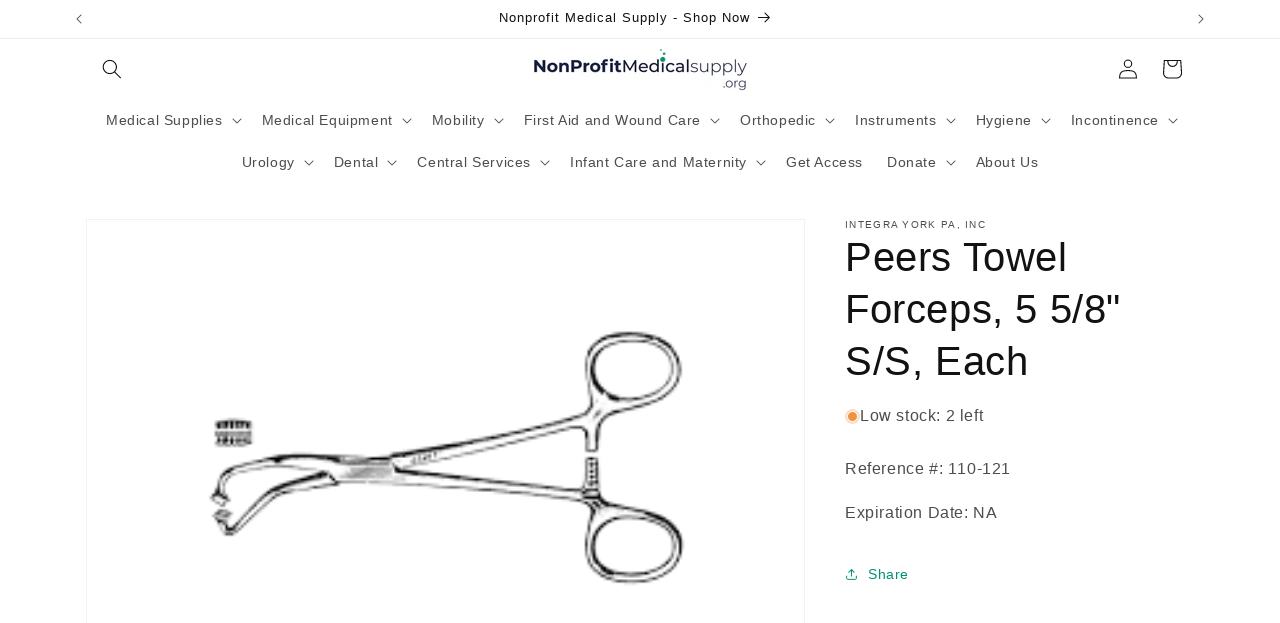

--- FILE ---
content_type: text/html; charset=utf-8
request_url: https://nonprofitmedicalsupply.org/products/peers-towel-forceps-5-5-8-s-s
body_size: 25988
content:
<!doctype html>
<html class="no-js" lang="en">
  <head>
    <meta charset="utf-8">
    <meta http-equiv="X-UA-Compatible" content="IE=edge">
    <meta name="viewport" content="width=device-width,initial-scale=1">
    <meta name="theme-color" content="">
    <link rel="canonical" href="https://nonprofitmedicalsupply.org/products/peers-towel-forceps-5-5-8-s-s"><title>
      Peers Towel Forceps, 5 5/8&quot; S/S, Each
 &ndash; Nonprofitmedicalsupply.org</title>

    
      <meta name="description" content="Reference #: 110-121 Expiration Date: NA">
    

    

<meta property="og:site_name" content="Nonprofitmedicalsupply.org">
<meta property="og:url" content="https://nonprofitmedicalsupply.org/products/peers-towel-forceps-5-5-8-s-s">
<meta property="og:title" content="Peers Towel Forceps, 5 5/8&quot; S/S, Each">
<meta property="og:type" content="product">
<meta property="og:description" content="Reference #: 110-121 Expiration Date: NA"><meta property="og:image" content="http://nonprofitmedicalsupply.org/cdn/shop/files/download_9eebef18-ea6f-466f-beb1-7f1c846f52d0.png?v=1711724603">
  <meta property="og:image:secure_url" content="https://nonprofitmedicalsupply.org/cdn/shop/files/download_9eebef18-ea6f-466f-beb1-7f1c846f52d0.png?v=1711724603">
  <meta property="og:image:width" content="275">
  <meta property="og:image:height" content="183"><meta property="og:price:amount" content="36.90">
  <meta property="og:price:currency" content="USD"><meta name="twitter:card" content="summary_large_image">
<meta name="twitter:title" content="Peers Towel Forceps, 5 5/8&quot; S/S, Each">
<meta name="twitter:description" content="Reference #: 110-121 Expiration Date: NA">


    <script src="//nonprofitmedicalsupply.org/cdn/shop/t/24/assets/constants.js?v=58251544750838685771767393019" defer="defer"></script>
    <script src="//nonprofitmedicalsupply.org/cdn/shop/t/24/assets/pubsub.js?v=158357773527763999511767393019" defer="defer"></script>
    <script src="//nonprofitmedicalsupply.org/cdn/shop/t/24/assets/global.js?v=40820548392383841591767393019" defer="defer"></script><script src="//nonprofitmedicalsupply.org/cdn/shop/t/24/assets/animations.js?v=88693664871331136111767393019" defer="defer"></script><script>window.performance && window.performance.mark && window.performance.mark('shopify.content_for_header.start');</script><meta id="shopify-digital-wallet" name="shopify-digital-wallet" content="/56829247562/digital_wallets/dialog">
<meta name="shopify-checkout-api-token" content="6252858c8ff23fa1f69d1ab25fc7e965">
<meta id="in-context-paypal-metadata" data-shop-id="56829247562" data-venmo-supported="true" data-environment="production" data-locale="en_US" data-paypal-v4="true" data-currency="USD">
<link rel="alternate" type="application/json+oembed" href="https://nonprofitmedicalsupply.org/products/peers-towel-forceps-5-5-8-s-s.oembed">
<script async="async" src="/checkouts/internal/preloads.js?locale=en-US"></script>
<script id="apple-pay-shop-capabilities" type="application/json">{"shopId":56829247562,"countryCode":"US","currencyCode":"USD","merchantCapabilities":["supports3DS"],"merchantId":"gid:\/\/shopify\/Shop\/56829247562","merchantName":"Nonprofitmedicalsupply.org","requiredBillingContactFields":["postalAddress","email","phone"],"requiredShippingContactFields":["postalAddress","email","phone"],"shippingType":"shipping","supportedNetworks":["visa","masterCard","amex","discover","jcb"],"total":{"type":"pending","label":"Nonprofitmedicalsupply.org","amount":"1.00"},"shopifyPaymentsEnabled":false,"supportsSubscriptions":false}</script>
<script id="shopify-features" type="application/json">{"accessToken":"6252858c8ff23fa1f69d1ab25fc7e965","betas":["rich-media-storefront-analytics"],"domain":"nonprofitmedicalsupply.org","predictiveSearch":true,"shopId":56829247562,"locale":"en"}</script>
<script>var Shopify = Shopify || {};
Shopify.shop = "globus-relief.myshopify.com";
Shopify.locale = "en";
Shopify.currency = {"active":"USD","rate":"1.0"};
Shopify.country = "US";
Shopify.theme = {"name":"NMS 3.2","id":142036402250,"schema_name":"Dawn","schema_version":"12.0.0","theme_store_id":887,"role":"main"};
Shopify.theme.handle = "null";
Shopify.theme.style = {"id":null,"handle":null};
Shopify.cdnHost = "nonprofitmedicalsupply.org/cdn";
Shopify.routes = Shopify.routes || {};
Shopify.routes.root = "/";</script>
<script type="module">!function(o){(o.Shopify=o.Shopify||{}).modules=!0}(window);</script>
<script>!function(o){function n(){var o=[];function n(){o.push(Array.prototype.slice.apply(arguments))}return n.q=o,n}var t=o.Shopify=o.Shopify||{};t.loadFeatures=n(),t.autoloadFeatures=n()}(window);</script>
<script id="shop-js-analytics" type="application/json">{"pageType":"product"}</script>
<script defer="defer" async type="module" src="//nonprofitmedicalsupply.org/cdn/shopifycloud/shop-js/modules/v2/client.init-shop-cart-sync_C5BV16lS.en.esm.js"></script>
<script defer="defer" async type="module" src="//nonprofitmedicalsupply.org/cdn/shopifycloud/shop-js/modules/v2/chunk.common_CygWptCX.esm.js"></script>
<script type="module">
  await import("//nonprofitmedicalsupply.org/cdn/shopifycloud/shop-js/modules/v2/client.init-shop-cart-sync_C5BV16lS.en.esm.js");
await import("//nonprofitmedicalsupply.org/cdn/shopifycloud/shop-js/modules/v2/chunk.common_CygWptCX.esm.js");

  window.Shopify.SignInWithShop?.initShopCartSync?.({"fedCMEnabled":true,"windoidEnabled":true});

</script>
<script>(function() {
  var isLoaded = false;
  function asyncLoad() {
    if (isLoaded) return;
    isLoaded = true;
    var urls = ["https:\/\/design-packs.herokuapp.com\/design_packs_file.js?shop=globus-relief.myshopify.com"];
    for (var i = 0; i < urls.length; i++) {
      var s = document.createElement('script');
      s.type = 'text/javascript';
      s.async = true;
      s.src = urls[i];
      var x = document.getElementsByTagName('script')[0];
      x.parentNode.insertBefore(s, x);
    }
  };
  if(window.attachEvent) {
    window.attachEvent('onload', asyncLoad);
  } else {
    window.addEventListener('load', asyncLoad, false);
  }
})();</script>
<script id="__st">var __st={"a":56829247562,"offset":-25200,"reqid":"6382a336-1011-4188-b29d-d807cf718003-1768704518","pageurl":"nonprofitmedicalsupply.org\/products\/peers-towel-forceps-5-5-8-s-s","u":"44c7078ad32e","p":"product","rtyp":"product","rid":7526442205258};</script>
<script>window.ShopifyPaypalV4VisibilityTracking = true;</script>
<script id="captcha-bootstrap">!function(){'use strict';const t='contact',e='account',n='new_comment',o=[[t,t],['blogs',n],['comments',n],[t,'customer']],c=[[e,'customer_login'],[e,'guest_login'],[e,'recover_customer_password'],[e,'create_customer']],r=t=>t.map((([t,e])=>`form[action*='/${t}']:not([data-nocaptcha='true']) input[name='form_type'][value='${e}']`)).join(','),a=t=>()=>t?[...document.querySelectorAll(t)].map((t=>t.form)):[];function s(){const t=[...o],e=r(t);return a(e)}const i='password',u='form_key',d=['recaptcha-v3-token','g-recaptcha-response','h-captcha-response',i],f=()=>{try{return window.sessionStorage}catch{return}},m='__shopify_v',_=t=>t.elements[u];function p(t,e,n=!1){try{const o=window.sessionStorage,c=JSON.parse(o.getItem(e)),{data:r}=function(t){const{data:e,action:n}=t;return t[m]||n?{data:e,action:n}:{data:t,action:n}}(c);for(const[e,n]of Object.entries(r))t.elements[e]&&(t.elements[e].value=n);n&&o.removeItem(e)}catch(o){console.error('form repopulation failed',{error:o})}}const l='form_type',E='cptcha';function T(t){t.dataset[E]=!0}const w=window,h=w.document,L='Shopify',v='ce_forms',y='captcha';let A=!1;((t,e)=>{const n=(g='f06e6c50-85a8-45c8-87d0-21a2b65856fe',I='https://cdn.shopify.com/shopifycloud/storefront-forms-hcaptcha/ce_storefront_forms_captcha_hcaptcha.v1.5.2.iife.js',D={infoText:'Protected by hCaptcha',privacyText:'Privacy',termsText:'Terms'},(t,e,n)=>{const o=w[L][v],c=o.bindForm;if(c)return c(t,g,e,D).then(n);var r;o.q.push([[t,g,e,D],n]),r=I,A||(h.body.append(Object.assign(h.createElement('script'),{id:'captcha-provider',async:!0,src:r})),A=!0)});var g,I,D;w[L]=w[L]||{},w[L][v]=w[L][v]||{},w[L][v].q=[],w[L][y]=w[L][y]||{},w[L][y].protect=function(t,e){n(t,void 0,e),T(t)},Object.freeze(w[L][y]),function(t,e,n,w,h,L){const[v,y,A,g]=function(t,e,n){const i=e?o:[],u=t?c:[],d=[...i,...u],f=r(d),m=r(i),_=r(d.filter((([t,e])=>n.includes(e))));return[a(f),a(m),a(_),s()]}(w,h,L),I=t=>{const e=t.target;return e instanceof HTMLFormElement?e:e&&e.form},D=t=>v().includes(t);t.addEventListener('submit',(t=>{const e=I(t);if(!e)return;const n=D(e)&&!e.dataset.hcaptchaBound&&!e.dataset.recaptchaBound,o=_(e),c=g().includes(e)&&(!o||!o.value);(n||c)&&t.preventDefault(),c&&!n&&(function(t){try{if(!f())return;!function(t){const e=f();if(!e)return;const n=_(t);if(!n)return;const o=n.value;o&&e.removeItem(o)}(t);const e=Array.from(Array(32),(()=>Math.random().toString(36)[2])).join('');!function(t,e){_(t)||t.append(Object.assign(document.createElement('input'),{type:'hidden',name:u})),t.elements[u].value=e}(t,e),function(t,e){const n=f();if(!n)return;const o=[...t.querySelectorAll(`input[type='${i}']`)].map((({name:t})=>t)),c=[...d,...o],r={};for(const[a,s]of new FormData(t).entries())c.includes(a)||(r[a]=s);n.setItem(e,JSON.stringify({[m]:1,action:t.action,data:r}))}(t,e)}catch(e){console.error('failed to persist form',e)}}(e),e.submit())}));const S=(t,e)=>{t&&!t.dataset[E]&&(n(t,e.some((e=>e===t))),T(t))};for(const o of['focusin','change'])t.addEventListener(o,(t=>{const e=I(t);D(e)&&S(e,y())}));const B=e.get('form_key'),M=e.get(l),P=B&&M;t.addEventListener('DOMContentLoaded',(()=>{const t=y();if(P)for(const e of t)e.elements[l].value===M&&p(e,B);[...new Set([...A(),...v().filter((t=>'true'===t.dataset.shopifyCaptcha))])].forEach((e=>S(e,t)))}))}(h,new URLSearchParams(w.location.search),n,t,e,['guest_login'])})(!0,!0)}();</script>
<script integrity="sha256-4kQ18oKyAcykRKYeNunJcIwy7WH5gtpwJnB7kiuLZ1E=" data-source-attribution="shopify.loadfeatures" defer="defer" src="//nonprofitmedicalsupply.org/cdn/shopifycloud/storefront/assets/storefront/load_feature-a0a9edcb.js" crossorigin="anonymous"></script>
<script data-source-attribution="shopify.dynamic_checkout.dynamic.init">var Shopify=Shopify||{};Shopify.PaymentButton=Shopify.PaymentButton||{isStorefrontPortableWallets:!0,init:function(){window.Shopify.PaymentButton.init=function(){};var t=document.createElement("script");t.src="https://nonprofitmedicalsupply.org/cdn/shopifycloud/portable-wallets/latest/portable-wallets.en.js",t.type="module",document.head.appendChild(t)}};
</script>
<script data-source-attribution="shopify.dynamic_checkout.buyer_consent">
  function portableWalletsHideBuyerConsent(e){var t=document.getElementById("shopify-buyer-consent"),n=document.getElementById("shopify-subscription-policy-button");t&&n&&(t.classList.add("hidden"),t.setAttribute("aria-hidden","true"),n.removeEventListener("click",e))}function portableWalletsShowBuyerConsent(e){var t=document.getElementById("shopify-buyer-consent"),n=document.getElementById("shopify-subscription-policy-button");t&&n&&(t.classList.remove("hidden"),t.removeAttribute("aria-hidden"),n.addEventListener("click",e))}window.Shopify?.PaymentButton&&(window.Shopify.PaymentButton.hideBuyerConsent=portableWalletsHideBuyerConsent,window.Shopify.PaymentButton.showBuyerConsent=portableWalletsShowBuyerConsent);
</script>
<script data-source-attribution="shopify.dynamic_checkout.cart.bootstrap">document.addEventListener("DOMContentLoaded",(function(){function t(){return document.querySelector("shopify-accelerated-checkout-cart, shopify-accelerated-checkout")}if(t())Shopify.PaymentButton.init();else{new MutationObserver((function(e,n){t()&&(Shopify.PaymentButton.init(),n.disconnect())})).observe(document.body,{childList:!0,subtree:!0})}}));
</script>
<link id="shopify-accelerated-checkout-styles" rel="stylesheet" media="screen" href="https://nonprofitmedicalsupply.org/cdn/shopifycloud/portable-wallets/latest/accelerated-checkout-backwards-compat.css" crossorigin="anonymous">
<style id="shopify-accelerated-checkout-cart">
        #shopify-buyer-consent {
  margin-top: 1em;
  display: inline-block;
  width: 100%;
}

#shopify-buyer-consent.hidden {
  display: none;
}

#shopify-subscription-policy-button {
  background: none;
  border: none;
  padding: 0;
  text-decoration: underline;
  font-size: inherit;
  cursor: pointer;
}

#shopify-subscription-policy-button::before {
  box-shadow: none;
}

      </style>
<script id="sections-script" data-sections="header" defer="defer" src="//nonprofitmedicalsupply.org/cdn/shop/t/24/compiled_assets/scripts.js?v=5251"></script>
<script>window.performance && window.performance.mark && window.performance.mark('shopify.content_for_header.end');</script>


    <style data-shopify>
      
      
      
      
      

      
        :root,
        .color-background-1 {
          --color-background: 255,255,255;
        
          --gradient-background: #ffffff;
        

        

        --color-foreground: 18,18,18;
        --color-background-contrast: 191,191,191;
        --color-shadow: 18,18,18;
        --color-button: 85,99,196;
        --color-button-text: 255,255,255;
        --color-secondary-button: 255,255,255;
        --color-secondary-button-text: 1,148,116;
        --color-link: 1,148,116;
        --color-badge-foreground: 18,18,18;
        --color-badge-background: 255,255,255;
        --color-badge-border: 18,18,18;
        --payment-terms-background-color: rgb(255 255 255);
      }
      
        
        .color-background-2 {
          --color-background: 243,243,243;
        
          --gradient-background: #f3f3f3;
        

        

        --color-foreground: 18,18,18;
        --color-background-contrast: 179,179,179;
        --color-shadow: 18,18,18;
        --color-button: 18,18,18;
        --color-button-text: 243,243,243;
        --color-secondary-button: 243,243,243;
        --color-secondary-button-text: 18,18,18;
        --color-link: 18,18,18;
        --color-badge-foreground: 18,18,18;
        --color-badge-background: 243,243,243;
        --color-badge-border: 18,18,18;
        --payment-terms-background-color: rgb(243 243 243);
      }
      
        
        .color-inverse {
          --color-background: 85,99,196;
        
          --gradient-background: #5563c4;
        

        

        --color-foreground: 255,255,255;
        --color-background-contrast: 40,49,114;
        --color-shadow: 18,18,18;
        --color-button: 132,142,209;
        --color-button-text: 255,255,255;
        --color-secondary-button: 85,99,196;
        --color-secondary-button-text: 255,255,255;
        --color-link: 255,255,255;
        --color-badge-foreground: 255,255,255;
        --color-badge-background: 85,99,196;
        --color-badge-border: 255,255,255;
        --payment-terms-background-color: rgb(85 99 196);
      }
      
        
        .color-accent-1 {
          --color-background: 18,18,18;
        
          --gradient-background: #121212;
        

        

        --color-foreground: 255,255,255;
        --color-background-contrast: 146,146,146;
        --color-shadow: 18,18,18;
        --color-button: 255,255,255;
        --color-button-text: 18,18,18;
        --color-secondary-button: 18,18,18;
        --color-secondary-button-text: 255,255,255;
        --color-link: 255,255,255;
        --color-badge-foreground: 255,255,255;
        --color-badge-background: 18,18,18;
        --color-badge-border: 255,255,255;
        --payment-terms-background-color: rgb(18 18 18);
      }
      
        
        .color-accent-2 {
          --color-background: 1,148,116;
        
          --gradient-background: #019474;
        

        

        --color-foreground: 255,255,255;
        --color-background-contrast: 0,21,17;
        --color-shadow: 18,18,18;
        --color-button: 255,255,255;
        --color-button-text: 1,148,116;
        --color-secondary-button: 1,148,116;
        --color-secondary-button-text: 255,255,255;
        --color-link: 255,255,255;
        --color-badge-foreground: 255,255,255;
        --color-badge-background: 1,148,116;
        --color-badge-border: 255,255,255;
        --payment-terms-background-color: rgb(1 148 116);
      }
      
        
        .color-scheme-88aa7448-7896-4fa7-b340-129138159b5f {
          --color-background: 255,255,255;
        
          --gradient-background: #ffffff;
        

        

        --color-foreground: 18,18,18;
        --color-background-contrast: 191,191,191;
        --color-shadow: 18,18,18;
        --color-button: 1,148,116;
        --color-button-text: 255,255,255;
        --color-secondary-button: 255,255,255;
        --color-secondary-button-text: 18,18,18;
        --color-link: 18,18,18;
        --color-badge-foreground: 18,18,18;
        --color-badge-background: 255,255,255;
        --color-badge-border: 18,18,18;
        --payment-terms-background-color: rgb(255 255 255);
      }
      

      body, .color-background-1, .color-background-2, .color-inverse, .color-accent-1, .color-accent-2, .color-scheme-88aa7448-7896-4fa7-b340-129138159b5f {
        color: rgba(var(--color-foreground), 0.75);
        background-color: rgb(var(--color-background));
      }

      :root {
        --font-body-family: Helvetica, Arial, sans-serif;
        --font-body-style: normal;
        --font-body-weight: 400;
        --font-body-weight-bold: 700;

        --font-heading-family: Helvetica, Arial, sans-serif;
        --font-heading-style: normal;
        --font-heading-weight: 400;

        --font-body-scale: 1.0;
        --font-heading-scale: 1.0;

        --media-padding: px;
        --media-border-opacity: 0.05;
        --media-border-width: 1px;
        --media-radius: 0px;
        --media-shadow-opacity: 0.0;
        --media-shadow-horizontal-offset: 0px;
        --media-shadow-vertical-offset: 4px;
        --media-shadow-blur-radius: 5px;
        --media-shadow-visible: 0;

        --page-width: 120rem;
        --page-width-margin: 0rem;

        --product-card-image-padding: 0.0rem;
        --product-card-corner-radius: 0.0rem;
        --product-card-text-alignment: left;
        --product-card-border-width: 0.0rem;
        --product-card-border-opacity: 0.1;
        --product-card-shadow-opacity: 0.0;
        --product-card-shadow-visible: 0;
        --product-card-shadow-horizontal-offset: 0.0rem;
        --product-card-shadow-vertical-offset: 0.4rem;
        --product-card-shadow-blur-radius: 0.5rem;

        --collection-card-image-padding: 0.0rem;
        --collection-card-corner-radius: 0.0rem;
        --collection-card-text-alignment: left;
        --collection-card-border-width: 0.0rem;
        --collection-card-border-opacity: 0.1;
        --collection-card-shadow-opacity: 0.0;
        --collection-card-shadow-visible: 0;
        --collection-card-shadow-horizontal-offset: 0.0rem;
        --collection-card-shadow-vertical-offset: 0.4rem;
        --collection-card-shadow-blur-radius: 0.5rem;

        --blog-card-image-padding: 0.0rem;
        --blog-card-corner-radius: 0.0rem;
        --blog-card-text-alignment: left;
        --blog-card-border-width: 0.0rem;
        --blog-card-border-opacity: 0.1;
        --blog-card-shadow-opacity: 0.0;
        --blog-card-shadow-visible: 0;
        --blog-card-shadow-horizontal-offset: 0.0rem;
        --blog-card-shadow-vertical-offset: 0.4rem;
        --blog-card-shadow-blur-radius: 0.5rem;

        --badge-corner-radius: 4.0rem;

        --popup-border-width: 1px;
        --popup-border-opacity: 0.1;
        --popup-corner-radius: 0px;
        --popup-shadow-opacity: 0.05;
        --popup-shadow-horizontal-offset: 0px;
        --popup-shadow-vertical-offset: 4px;
        --popup-shadow-blur-radius: 5px;

        --drawer-border-width: 1px;
        --drawer-border-opacity: 0.1;
        --drawer-shadow-opacity: 0.0;
        --drawer-shadow-horizontal-offset: 0px;
        --drawer-shadow-vertical-offset: 4px;
        --drawer-shadow-blur-radius: 5px;

        --spacing-sections-desktop: 0px;
        --spacing-sections-mobile: 0px;

        --grid-desktop-vertical-spacing: 8px;
        --grid-desktop-horizontal-spacing: 8px;
        --grid-mobile-vertical-spacing: 4px;
        --grid-mobile-horizontal-spacing: 4px;

        --text-boxes-border-opacity: 0.1;
        --text-boxes-border-width: 0px;
        --text-boxes-radius: 0px;
        --text-boxes-shadow-opacity: 0.0;
        --text-boxes-shadow-visible: 0;
        --text-boxes-shadow-horizontal-offset: 0px;
        --text-boxes-shadow-vertical-offset: 4px;
        --text-boxes-shadow-blur-radius: 5px;

        --buttons-radius: 4px;
        --buttons-radius-outset: 5px;
        --buttons-border-width: 1px;
        --buttons-border-opacity: 1.0;
        --buttons-shadow-opacity: 0.05;
        --buttons-shadow-visible: 1;
        --buttons-shadow-horizontal-offset: 0px;
        --buttons-shadow-vertical-offset: 4px;
        --buttons-shadow-blur-radius: 5px;
        --buttons-border-offset: 0.3px;

        --inputs-radius: 0px;
        --inputs-border-width: 1px;
        --inputs-border-opacity: 0.55;
        --inputs-shadow-opacity: 0.0;
        --inputs-shadow-horizontal-offset: 0px;
        --inputs-margin-offset: 0px;
        --inputs-shadow-vertical-offset: 4px;
        --inputs-shadow-blur-radius: 5px;
        --inputs-radius-outset: 0px;

        --variant-pills-radius: 40px;
        --variant-pills-border-width: 1px;
        --variant-pills-border-opacity: 0.55;
        --variant-pills-shadow-opacity: 0.0;
        --variant-pills-shadow-horizontal-offset: 0px;
        --variant-pills-shadow-vertical-offset: 4px;
        --variant-pills-shadow-blur-radius: 5px;
      }

      *,
      *::before,
      *::after {
        box-sizing: inherit;
      }

      html {
        box-sizing: border-box;
        font-size: calc(var(--font-body-scale) * 62.5%);
        height: 100%;
      }

      body {
        display: grid;
        grid-template-rows: auto auto 1fr auto;
        grid-template-columns: 100%;
        min-height: 100%;
        margin: 0;
        font-size: 1.5rem;
        letter-spacing: 0.06rem;
        line-height: calc(1 + 0.8 / var(--font-body-scale));
        font-family: var(--font-body-family);
        font-style: var(--font-body-style);
        font-weight: var(--font-body-weight);
      }

      @media screen and (min-width: 750px) {
        body {
          font-size: 1.6rem;
        }
      }
    </style>

    <link href="//nonprofitmedicalsupply.org/cdn/shop/t/24/assets/base.css?v=22615539281115885671767393019" rel="stylesheet" type="text/css" media="all" />
<link
        rel="stylesheet"
        href="//nonprofitmedicalsupply.org/cdn/shop/t/24/assets/component-predictive-search.css?v=118923337488134913561767393019"
        media="print"
        onload="this.media='all'"
      ><script>
      document.documentElement.className = document.documentElement.className.replace('no-js', 'js');
      if (Shopify.designMode) {
        document.documentElement.classList.add('shopify-design-mode');
      }
    </script>
  <link rel="preload" href="//nonprofitmedicalsupply.org/cdn/shop/t/24/assets/design-pack-styles.css?v=148504728953257082211767393019" as="style">
<link href="//nonprofitmedicalsupply.org/cdn/shop/t/24/assets/design-pack-styles.css?v=148504728953257082211767393019" rel="stylesheet" type="text/css" media="all" /> 
      <script src="https://ajax.googleapis.com/ajax/libs/jquery/3.6.3/jquery.min.js"></script>

<link href="https://monorail-edge.shopifysvc.com" rel="dns-prefetch">
<script>(function(){if ("sendBeacon" in navigator && "performance" in window) {try {var session_token_from_headers = performance.getEntriesByType('navigation')[0].serverTiming.find(x => x.name == '_s').description;} catch {var session_token_from_headers = undefined;}var session_cookie_matches = document.cookie.match(/_shopify_s=([^;]*)/);var session_token_from_cookie = session_cookie_matches && session_cookie_matches.length === 2 ? session_cookie_matches[1] : "";var session_token = session_token_from_headers || session_token_from_cookie || "";function handle_abandonment_event(e) {var entries = performance.getEntries().filter(function(entry) {return /monorail-edge.shopifysvc.com/.test(entry.name);});if (!window.abandonment_tracked && entries.length === 0) {window.abandonment_tracked = true;var currentMs = Date.now();var navigation_start = performance.timing.navigationStart;var payload = {shop_id: 56829247562,url: window.location.href,navigation_start,duration: currentMs - navigation_start,session_token,page_type: "product"};window.navigator.sendBeacon("https://monorail-edge.shopifysvc.com/v1/produce", JSON.stringify({schema_id: "online_store_buyer_site_abandonment/1.1",payload: payload,metadata: {event_created_at_ms: currentMs,event_sent_at_ms: currentMs}}));}}window.addEventListener('pagehide', handle_abandonment_event);}}());</script>
<script id="web-pixels-manager-setup">(function e(e,d,r,n,o){if(void 0===o&&(o={}),!Boolean(null===(a=null===(i=window.Shopify)||void 0===i?void 0:i.analytics)||void 0===a?void 0:a.replayQueue)){var i,a;window.Shopify=window.Shopify||{};var t=window.Shopify;t.analytics=t.analytics||{};var s=t.analytics;s.replayQueue=[],s.publish=function(e,d,r){return s.replayQueue.push([e,d,r]),!0};try{self.performance.mark("wpm:start")}catch(e){}var l=function(){var e={modern:/Edge?\/(1{2}[4-9]|1[2-9]\d|[2-9]\d{2}|\d{4,})\.\d+(\.\d+|)|Firefox\/(1{2}[4-9]|1[2-9]\d|[2-9]\d{2}|\d{4,})\.\d+(\.\d+|)|Chrom(ium|e)\/(9{2}|\d{3,})\.\d+(\.\d+|)|(Maci|X1{2}).+ Version\/(15\.\d+|(1[6-9]|[2-9]\d|\d{3,})\.\d+)([,.]\d+|)( \(\w+\)|)( Mobile\/\w+|) Safari\/|Chrome.+OPR\/(9{2}|\d{3,})\.\d+\.\d+|(CPU[ +]OS|iPhone[ +]OS|CPU[ +]iPhone|CPU IPhone OS|CPU iPad OS)[ +]+(15[._]\d+|(1[6-9]|[2-9]\d|\d{3,})[._]\d+)([._]\d+|)|Android:?[ /-](13[3-9]|1[4-9]\d|[2-9]\d{2}|\d{4,})(\.\d+|)(\.\d+|)|Android.+Firefox\/(13[5-9]|1[4-9]\d|[2-9]\d{2}|\d{4,})\.\d+(\.\d+|)|Android.+Chrom(ium|e)\/(13[3-9]|1[4-9]\d|[2-9]\d{2}|\d{4,})\.\d+(\.\d+|)|SamsungBrowser\/([2-9]\d|\d{3,})\.\d+/,legacy:/Edge?\/(1[6-9]|[2-9]\d|\d{3,})\.\d+(\.\d+|)|Firefox\/(5[4-9]|[6-9]\d|\d{3,})\.\d+(\.\d+|)|Chrom(ium|e)\/(5[1-9]|[6-9]\d|\d{3,})\.\d+(\.\d+|)([\d.]+$|.*Safari\/(?![\d.]+ Edge\/[\d.]+$))|(Maci|X1{2}).+ Version\/(10\.\d+|(1[1-9]|[2-9]\d|\d{3,})\.\d+)([,.]\d+|)( \(\w+\)|)( Mobile\/\w+|) Safari\/|Chrome.+OPR\/(3[89]|[4-9]\d|\d{3,})\.\d+\.\d+|(CPU[ +]OS|iPhone[ +]OS|CPU[ +]iPhone|CPU IPhone OS|CPU iPad OS)[ +]+(10[._]\d+|(1[1-9]|[2-9]\d|\d{3,})[._]\d+)([._]\d+|)|Android:?[ /-](13[3-9]|1[4-9]\d|[2-9]\d{2}|\d{4,})(\.\d+|)(\.\d+|)|Mobile Safari.+OPR\/([89]\d|\d{3,})\.\d+\.\d+|Android.+Firefox\/(13[5-9]|1[4-9]\d|[2-9]\d{2}|\d{4,})\.\d+(\.\d+|)|Android.+Chrom(ium|e)\/(13[3-9]|1[4-9]\d|[2-9]\d{2}|\d{4,})\.\d+(\.\d+|)|Android.+(UC? ?Browser|UCWEB|U3)[ /]?(15\.([5-9]|\d{2,})|(1[6-9]|[2-9]\d|\d{3,})\.\d+)\.\d+|SamsungBrowser\/(5\.\d+|([6-9]|\d{2,})\.\d+)|Android.+MQ{2}Browser\/(14(\.(9|\d{2,})|)|(1[5-9]|[2-9]\d|\d{3,})(\.\d+|))(\.\d+|)|K[Aa][Ii]OS\/(3\.\d+|([4-9]|\d{2,})\.\d+)(\.\d+|)/},d=e.modern,r=e.legacy,n=navigator.userAgent;return n.match(d)?"modern":n.match(r)?"legacy":"unknown"}(),u="modern"===l?"modern":"legacy",c=(null!=n?n:{modern:"",legacy:""})[u],f=function(e){return[e.baseUrl,"/wpm","/b",e.hashVersion,"modern"===e.buildTarget?"m":"l",".js"].join("")}({baseUrl:d,hashVersion:r,buildTarget:u}),m=function(e){var d=e.version,r=e.bundleTarget,n=e.surface,o=e.pageUrl,i=e.monorailEndpoint;return{emit:function(e){var a=e.status,t=e.errorMsg,s=(new Date).getTime(),l=JSON.stringify({metadata:{event_sent_at_ms:s},events:[{schema_id:"web_pixels_manager_load/3.1",payload:{version:d,bundle_target:r,page_url:o,status:a,surface:n,error_msg:t},metadata:{event_created_at_ms:s}}]});if(!i)return console&&console.warn&&console.warn("[Web Pixels Manager] No Monorail endpoint provided, skipping logging."),!1;try{return self.navigator.sendBeacon.bind(self.navigator)(i,l)}catch(e){}var u=new XMLHttpRequest;try{return u.open("POST",i,!0),u.setRequestHeader("Content-Type","text/plain"),u.send(l),!0}catch(e){return console&&console.warn&&console.warn("[Web Pixels Manager] Got an unhandled error while logging to Monorail."),!1}}}}({version:r,bundleTarget:l,surface:e.surface,pageUrl:self.location.href,monorailEndpoint:e.monorailEndpoint});try{o.browserTarget=l,function(e){var d=e.src,r=e.async,n=void 0===r||r,o=e.onload,i=e.onerror,a=e.sri,t=e.scriptDataAttributes,s=void 0===t?{}:t,l=document.createElement("script"),u=document.querySelector("head"),c=document.querySelector("body");if(l.async=n,l.src=d,a&&(l.integrity=a,l.crossOrigin="anonymous"),s)for(var f in s)if(Object.prototype.hasOwnProperty.call(s,f))try{l.dataset[f]=s[f]}catch(e){}if(o&&l.addEventListener("load",o),i&&l.addEventListener("error",i),u)u.appendChild(l);else{if(!c)throw new Error("Did not find a head or body element to append the script");c.appendChild(l)}}({src:f,async:!0,onload:function(){if(!function(){var e,d;return Boolean(null===(d=null===(e=window.Shopify)||void 0===e?void 0:e.analytics)||void 0===d?void 0:d.initialized)}()){var d=window.webPixelsManager.init(e)||void 0;if(d){var r=window.Shopify.analytics;r.replayQueue.forEach((function(e){var r=e[0],n=e[1],o=e[2];d.publishCustomEvent(r,n,o)})),r.replayQueue=[],r.publish=d.publishCustomEvent,r.visitor=d.visitor,r.initialized=!0}}},onerror:function(){return m.emit({status:"failed",errorMsg:"".concat(f," has failed to load")})},sri:function(e){var d=/^sha384-[A-Za-z0-9+/=]+$/;return"string"==typeof e&&d.test(e)}(c)?c:"",scriptDataAttributes:o}),m.emit({status:"loading"})}catch(e){m.emit({status:"failed",errorMsg:(null==e?void 0:e.message)||"Unknown error"})}}})({shopId: 56829247562,storefrontBaseUrl: "https://nonprofitmedicalsupply.org",extensionsBaseUrl: "https://extensions.shopifycdn.com/cdn/shopifycloud/web-pixels-manager",monorailEndpoint: "https://monorail-edge.shopifysvc.com/unstable/produce_batch",surface: "storefront-renderer",enabledBetaFlags: ["2dca8a86"],webPixelsConfigList: [{"id":"374145098","configuration":"{\"config\":\"{\\\"pixel_id\\\":\\\"G-29BW3T0DBM\\\",\\\"gtag_events\\\":[{\\\"type\\\":\\\"purchase\\\",\\\"action_label\\\":\\\"G-29BW3T0DBM\\\"},{\\\"type\\\":\\\"page_view\\\",\\\"action_label\\\":\\\"G-29BW3T0DBM\\\"},{\\\"type\\\":\\\"view_item\\\",\\\"action_label\\\":\\\"G-29BW3T0DBM\\\"},{\\\"type\\\":\\\"search\\\",\\\"action_label\\\":\\\"G-29BW3T0DBM\\\"},{\\\"type\\\":\\\"add_to_cart\\\",\\\"action_label\\\":\\\"G-29BW3T0DBM\\\"},{\\\"type\\\":\\\"begin_checkout\\\",\\\"action_label\\\":\\\"G-29BW3T0DBM\\\"},{\\\"type\\\":\\\"add_payment_info\\\",\\\"action_label\\\":\\\"G-29BW3T0DBM\\\"}],\\\"enable_monitoring_mode\\\":false}\"}","eventPayloadVersion":"v1","runtimeContext":"OPEN","scriptVersion":"b2a88bafab3e21179ed38636efcd8a93","type":"APP","apiClientId":1780363,"privacyPurposes":[],"dataSharingAdjustments":{"protectedCustomerApprovalScopes":["read_customer_address","read_customer_email","read_customer_name","read_customer_personal_data","read_customer_phone"]}},{"id":"shopify-app-pixel","configuration":"{}","eventPayloadVersion":"v1","runtimeContext":"STRICT","scriptVersion":"0450","apiClientId":"shopify-pixel","type":"APP","privacyPurposes":["ANALYTICS","MARKETING"]},{"id":"shopify-custom-pixel","eventPayloadVersion":"v1","runtimeContext":"LAX","scriptVersion":"0450","apiClientId":"shopify-pixel","type":"CUSTOM","privacyPurposes":["ANALYTICS","MARKETING"]}],isMerchantRequest: false,initData: {"shop":{"name":"Nonprofitmedicalsupply.org","paymentSettings":{"currencyCode":"USD"},"myshopifyDomain":"globus-relief.myshopify.com","countryCode":"US","storefrontUrl":"https:\/\/nonprofitmedicalsupply.org"},"customer":null,"cart":null,"checkout":null,"productVariants":[{"price":{"amount":36.9,"currencyCode":"USD"},"product":{"title":"Peers Towel Forceps, 5 5\/8\" S\/S, Each","vendor":"Integra York PA, Inc","id":"7526442205258","untranslatedTitle":"Peers Towel Forceps, 5 5\/8\" S\/S, Each","url":"\/products\/peers-towel-forceps-5-5-8-s-s","type":"Instruments"},"id":"40917332557898","image":{"src":"\/\/nonprofitmedicalsupply.org\/cdn\/shop\/files\/download_9eebef18-ea6f-466f-beb1-7f1c846f52d0.png?v=1711724603"},"sku":"100853","title":"Default Title","untranslatedTitle":"Default Title"}],"purchasingCompany":null},},"https://nonprofitmedicalsupply.org/cdn","fcfee988w5aeb613cpc8e4bc33m6693e112",{"modern":"","legacy":""},{"shopId":"56829247562","storefrontBaseUrl":"https:\/\/nonprofitmedicalsupply.org","extensionBaseUrl":"https:\/\/extensions.shopifycdn.com\/cdn\/shopifycloud\/web-pixels-manager","surface":"storefront-renderer","enabledBetaFlags":"[\"2dca8a86\"]","isMerchantRequest":"false","hashVersion":"fcfee988w5aeb613cpc8e4bc33m6693e112","publish":"custom","events":"[[\"page_viewed\",{}],[\"product_viewed\",{\"productVariant\":{\"price\":{\"amount\":36.9,\"currencyCode\":\"USD\"},\"product\":{\"title\":\"Peers Towel Forceps, 5 5\/8\\\" S\/S, Each\",\"vendor\":\"Integra York PA, Inc\",\"id\":\"7526442205258\",\"untranslatedTitle\":\"Peers Towel Forceps, 5 5\/8\\\" S\/S, Each\",\"url\":\"\/products\/peers-towel-forceps-5-5-8-s-s\",\"type\":\"Instruments\"},\"id\":\"40917332557898\",\"image\":{\"src\":\"\/\/nonprofitmedicalsupply.org\/cdn\/shop\/files\/download_9eebef18-ea6f-466f-beb1-7f1c846f52d0.png?v=1711724603\"},\"sku\":\"100853\",\"title\":\"Default Title\",\"untranslatedTitle\":\"Default Title\"}}]]"});</script><script>
  window.ShopifyAnalytics = window.ShopifyAnalytics || {};
  window.ShopifyAnalytics.meta = window.ShopifyAnalytics.meta || {};
  window.ShopifyAnalytics.meta.currency = 'USD';
  var meta = {"product":{"id":7526442205258,"gid":"gid:\/\/shopify\/Product\/7526442205258","vendor":"Integra York PA, Inc","type":"Instruments","handle":"peers-towel-forceps-5-5-8-s-s","variants":[{"id":40917332557898,"price":3690,"name":"Peers Towel Forceps, 5 5\/8\" S\/S, Each","public_title":null,"sku":"100853"}],"remote":false},"page":{"pageType":"product","resourceType":"product","resourceId":7526442205258,"requestId":"6382a336-1011-4188-b29d-d807cf718003-1768704518"}};
  for (var attr in meta) {
    window.ShopifyAnalytics.meta[attr] = meta[attr];
  }
</script>
<script class="analytics">
  (function () {
    var customDocumentWrite = function(content) {
      var jquery = null;

      if (window.jQuery) {
        jquery = window.jQuery;
      } else if (window.Checkout && window.Checkout.$) {
        jquery = window.Checkout.$;
      }

      if (jquery) {
        jquery('body').append(content);
      }
    };

    var hasLoggedConversion = function(token) {
      if (token) {
        return document.cookie.indexOf('loggedConversion=' + token) !== -1;
      }
      return false;
    }

    var setCookieIfConversion = function(token) {
      if (token) {
        var twoMonthsFromNow = new Date(Date.now());
        twoMonthsFromNow.setMonth(twoMonthsFromNow.getMonth() + 2);

        document.cookie = 'loggedConversion=' + token + '; expires=' + twoMonthsFromNow;
      }
    }

    var trekkie = window.ShopifyAnalytics.lib = window.trekkie = window.trekkie || [];
    if (trekkie.integrations) {
      return;
    }
    trekkie.methods = [
      'identify',
      'page',
      'ready',
      'track',
      'trackForm',
      'trackLink'
    ];
    trekkie.factory = function(method) {
      return function() {
        var args = Array.prototype.slice.call(arguments);
        args.unshift(method);
        trekkie.push(args);
        return trekkie;
      };
    };
    for (var i = 0; i < trekkie.methods.length; i++) {
      var key = trekkie.methods[i];
      trekkie[key] = trekkie.factory(key);
    }
    trekkie.load = function(config) {
      trekkie.config = config || {};
      trekkie.config.initialDocumentCookie = document.cookie;
      var first = document.getElementsByTagName('script')[0];
      var script = document.createElement('script');
      script.type = 'text/javascript';
      script.onerror = function(e) {
        var scriptFallback = document.createElement('script');
        scriptFallback.type = 'text/javascript';
        scriptFallback.onerror = function(error) {
                var Monorail = {
      produce: function produce(monorailDomain, schemaId, payload) {
        var currentMs = new Date().getTime();
        var event = {
          schema_id: schemaId,
          payload: payload,
          metadata: {
            event_created_at_ms: currentMs,
            event_sent_at_ms: currentMs
          }
        };
        return Monorail.sendRequest("https://" + monorailDomain + "/v1/produce", JSON.stringify(event));
      },
      sendRequest: function sendRequest(endpointUrl, payload) {
        // Try the sendBeacon API
        if (window && window.navigator && typeof window.navigator.sendBeacon === 'function' && typeof window.Blob === 'function' && !Monorail.isIos12()) {
          var blobData = new window.Blob([payload], {
            type: 'text/plain'
          });

          if (window.navigator.sendBeacon(endpointUrl, blobData)) {
            return true;
          } // sendBeacon was not successful

        } // XHR beacon

        var xhr = new XMLHttpRequest();

        try {
          xhr.open('POST', endpointUrl);
          xhr.setRequestHeader('Content-Type', 'text/plain');
          xhr.send(payload);
        } catch (e) {
          console.log(e);
        }

        return false;
      },
      isIos12: function isIos12() {
        return window.navigator.userAgent.lastIndexOf('iPhone; CPU iPhone OS 12_') !== -1 || window.navigator.userAgent.lastIndexOf('iPad; CPU OS 12_') !== -1;
      }
    };
    Monorail.produce('monorail-edge.shopifysvc.com',
      'trekkie_storefront_load_errors/1.1',
      {shop_id: 56829247562,
      theme_id: 142036402250,
      app_name: "storefront",
      context_url: window.location.href,
      source_url: "//nonprofitmedicalsupply.org/cdn/s/trekkie.storefront.cd680fe47e6c39ca5d5df5f0a32d569bc48c0f27.min.js"});

        };
        scriptFallback.async = true;
        scriptFallback.src = '//nonprofitmedicalsupply.org/cdn/s/trekkie.storefront.cd680fe47e6c39ca5d5df5f0a32d569bc48c0f27.min.js';
        first.parentNode.insertBefore(scriptFallback, first);
      };
      script.async = true;
      script.src = '//nonprofitmedicalsupply.org/cdn/s/trekkie.storefront.cd680fe47e6c39ca5d5df5f0a32d569bc48c0f27.min.js';
      first.parentNode.insertBefore(script, first);
    };
    trekkie.load(
      {"Trekkie":{"appName":"storefront","development":false,"defaultAttributes":{"shopId":56829247562,"isMerchantRequest":null,"themeId":142036402250,"themeCityHash":"2406173242218185788","contentLanguage":"en","currency":"USD","eventMetadataId":"15f116f1-b818-40db-b544-976fea222e37"},"isServerSideCookieWritingEnabled":true,"monorailRegion":"shop_domain","enabledBetaFlags":["65f19447"]},"Session Attribution":{},"S2S":{"facebookCapiEnabled":false,"source":"trekkie-storefront-renderer","apiClientId":580111}}
    );

    var loaded = false;
    trekkie.ready(function() {
      if (loaded) return;
      loaded = true;

      window.ShopifyAnalytics.lib = window.trekkie;

      var originalDocumentWrite = document.write;
      document.write = customDocumentWrite;
      try { window.ShopifyAnalytics.merchantGoogleAnalytics.call(this); } catch(error) {};
      document.write = originalDocumentWrite;

      window.ShopifyAnalytics.lib.page(null,{"pageType":"product","resourceType":"product","resourceId":7526442205258,"requestId":"6382a336-1011-4188-b29d-d807cf718003-1768704518","shopifyEmitted":true});

      var match = window.location.pathname.match(/checkouts\/(.+)\/(thank_you|post_purchase)/)
      var token = match? match[1]: undefined;
      if (!hasLoggedConversion(token)) {
        setCookieIfConversion(token);
        window.ShopifyAnalytics.lib.track("Viewed Product",{"currency":"USD","variantId":40917332557898,"productId":7526442205258,"productGid":"gid:\/\/shopify\/Product\/7526442205258","name":"Peers Towel Forceps, 5 5\/8\" S\/S, Each","price":"36.90","sku":"100853","brand":"Integra York PA, Inc","variant":null,"category":"Instruments","nonInteraction":true,"remote":false},undefined,undefined,{"shopifyEmitted":true});
      window.ShopifyAnalytics.lib.track("monorail:\/\/trekkie_storefront_viewed_product\/1.1",{"currency":"USD","variantId":40917332557898,"productId":7526442205258,"productGid":"gid:\/\/shopify\/Product\/7526442205258","name":"Peers Towel Forceps, 5 5\/8\" S\/S, Each","price":"36.90","sku":"100853","brand":"Integra York PA, Inc","variant":null,"category":"Instruments","nonInteraction":true,"remote":false,"referer":"https:\/\/nonprofitmedicalsupply.org\/products\/peers-towel-forceps-5-5-8-s-s"});
      }
    });


        var eventsListenerScript = document.createElement('script');
        eventsListenerScript.async = true;
        eventsListenerScript.src = "//nonprofitmedicalsupply.org/cdn/shopifycloud/storefront/assets/shop_events_listener-3da45d37.js";
        document.getElementsByTagName('head')[0].appendChild(eventsListenerScript);

})();</script>
<script
  defer
  src="https://nonprofitmedicalsupply.org/cdn/shopifycloud/perf-kit/shopify-perf-kit-3.0.4.min.js"
  data-application="storefront-renderer"
  data-shop-id="56829247562"
  data-render-region="gcp-us-central1"
  data-page-type="product"
  data-theme-instance-id="142036402250"
  data-theme-name="Dawn"
  data-theme-version="12.0.0"
  data-monorail-region="shop_domain"
  data-resource-timing-sampling-rate="10"
  data-shs="true"
  data-shs-beacon="true"
  data-shs-export-with-fetch="true"
  data-shs-logs-sample-rate="1"
  data-shs-beacon-endpoint="https://nonprofitmedicalsupply.org/api/collect"
></script>
</head>

  <body class="gradient">
    <a class="skip-to-content-link button visually-hidden" href="#MainContent">
      Skip to content
    </a><!-- BEGIN sections: header-group -->
<div id="shopify-section-sections--18743564795978__announcement-bar" class="shopify-section shopify-section-group-header-group announcement-bar-section"><link href="//nonprofitmedicalsupply.org/cdn/shop/t/24/assets/component-slideshow.css?v=107725913939919748051767393019" rel="stylesheet" type="text/css" media="all" />
<link href="//nonprofitmedicalsupply.org/cdn/shop/t/24/assets/component-slider.css?v=142503135496229589681767393019" rel="stylesheet" type="text/css" media="all" />


<div
  class="utility-bar color-background-1 gradient utility-bar--bottom-border"
  
>
  <div class="page-width utility-bar__grid"><slideshow-component
        class="announcement-bar"
        role="region"
        aria-roledescription="Carousel"
        aria-label="Announcement bar"
      >
        <div class="announcement-bar-slider slider-buttons">
          <button
            type="button"
            class="slider-button slider-button--prev"
            name="previous"
            aria-label="Previous announcement"
            aria-controls="Slider-sections--18743564795978__announcement-bar"
          >
            <svg aria-hidden="true" focusable="false" class="icon icon-caret" viewBox="0 0 10 6">
  <path fill-rule="evenodd" clip-rule="evenodd" d="M9.354.646a.5.5 0 00-.708 0L5 4.293 1.354.646a.5.5 0 00-.708.708l4 4a.5.5 0 00.708 0l4-4a.5.5 0 000-.708z" fill="currentColor">
</svg>

          </button>
          <div
            class="grid grid--1-col slider slider--everywhere"
            id="Slider-sections--18743564795978__announcement-bar"
            aria-live="polite"
            aria-atomic="true"
            data-autoplay="true"
            data-speed="5"
          ><div
                class="slideshow__slide slider__slide grid__item grid--1-col"
                id="Slide-sections--18743564795978__announcement-bar-1"
                
                role="group"
                aria-roledescription="Announcement"
                aria-label="1 of 2"
                tabindex="-1"
              >
                <div
                  class="announcement-bar__announcement"
                  role="region"
                  aria-label="Announcement"
                  
                ><a
                        href="/collections/all"
                        class="announcement-bar__link link link--text focus-inset animate-arrow"
                      ><p class="announcement-bar__message h5">
                      <span>Nonprofit Medical Supply - Shop Now</span><svg
  viewBox="0 0 14 10"
  fill="none"
  aria-hidden="true"
  focusable="false"
  class="icon icon-arrow"
  xmlns="http://www.w3.org/2000/svg"
>
  <path fill-rule="evenodd" clip-rule="evenodd" d="M8.537.808a.5.5 0 01.817-.162l4 4a.5.5 0 010 .708l-4 4a.5.5 0 11-.708-.708L11.793 5.5H1a.5.5 0 010-1h10.793L8.646 1.354a.5.5 0 01-.109-.546z" fill="currentColor">
</svg>

</p></a></div>
              </div><div
                class="slideshow__slide slider__slide grid__item grid--1-col"
                id="Slide-sections--18743564795978__announcement-bar-2"
                
                role="group"
                aria-roledescription="Announcement"
                aria-label="2 of 2"
                tabindex="-1"
              >
                <div
                  class="announcement-bar__announcement"
                  role="region"
                  aria-label="Announcement"
                  
                ><a
                        href="/pages/local-donation"
                        class="announcement-bar__link link link--text focus-inset animate-arrow"
                      ><p class="announcement-bar__message h5">
                      <span>Donate Now</span><svg
  viewBox="0 0 14 10"
  fill="none"
  aria-hidden="true"
  focusable="false"
  class="icon icon-arrow"
  xmlns="http://www.w3.org/2000/svg"
>
  <path fill-rule="evenodd" clip-rule="evenodd" d="M8.537.808a.5.5 0 01.817-.162l4 4a.5.5 0 010 .708l-4 4a.5.5 0 11-.708-.708L11.793 5.5H1a.5.5 0 010-1h10.793L8.646 1.354a.5.5 0 01-.109-.546z" fill="currentColor">
</svg>

</p></a></div>
              </div></div>
          <button
            type="button"
            class="slider-button slider-button--next"
            name="next"
            aria-label="Next announcement"
            aria-controls="Slider-sections--18743564795978__announcement-bar"
          >
            <svg aria-hidden="true" focusable="false" class="icon icon-caret" viewBox="0 0 10 6">
  <path fill-rule="evenodd" clip-rule="evenodd" d="M9.354.646a.5.5 0 00-.708 0L5 4.293 1.354.646a.5.5 0 00-.708.708l4 4a.5.5 0 00.708 0l4-4a.5.5 0 000-.708z" fill="currentColor">
</svg>

          </button>
        </div>
      </slideshow-component><div class="localization-wrapper">
</div>
  </div>
</div>


</div><div id="shopify-section-sections--18743564795978__header" class="shopify-section shopify-section-group-header-group section-header"><link rel="stylesheet" href="//nonprofitmedicalsupply.org/cdn/shop/t/24/assets/component-list-menu.css?v=151968516119678728991767393019" media="print" onload="this.media='all'">
<link rel="stylesheet" href="//nonprofitmedicalsupply.org/cdn/shop/t/24/assets/component-search.css?v=165164710990765432851767393019" media="print" onload="this.media='all'">
<link rel="stylesheet" href="//nonprofitmedicalsupply.org/cdn/shop/t/24/assets/component-menu-drawer.css?v=31331429079022630271767393019" media="print" onload="this.media='all'">
<link rel="stylesheet" href="//nonprofitmedicalsupply.org/cdn/shop/t/24/assets/component-cart-notification.css?v=54116361853792938221767393019" media="print" onload="this.media='all'">
<link rel="stylesheet" href="//nonprofitmedicalsupply.org/cdn/shop/t/24/assets/component-cart-items.css?v=145340746371385151771767393019" media="print" onload="this.media='all'"><link rel="stylesheet" href="//nonprofitmedicalsupply.org/cdn/shop/t/24/assets/component-price.css?v=70172745017360139101767393019" media="print" onload="this.media='all'"><noscript><link href="//nonprofitmedicalsupply.org/cdn/shop/t/24/assets/component-list-menu.css?v=151968516119678728991767393019" rel="stylesheet" type="text/css" media="all" /></noscript>
<noscript><link href="//nonprofitmedicalsupply.org/cdn/shop/t/24/assets/component-search.css?v=165164710990765432851767393019" rel="stylesheet" type="text/css" media="all" /></noscript>
<noscript><link href="//nonprofitmedicalsupply.org/cdn/shop/t/24/assets/component-menu-drawer.css?v=31331429079022630271767393019" rel="stylesheet" type="text/css" media="all" /></noscript>
<noscript><link href="//nonprofitmedicalsupply.org/cdn/shop/t/24/assets/component-cart-notification.css?v=54116361853792938221767393019" rel="stylesheet" type="text/css" media="all" /></noscript>
<noscript><link href="//nonprofitmedicalsupply.org/cdn/shop/t/24/assets/component-cart-items.css?v=145340746371385151771767393019" rel="stylesheet" type="text/css" media="all" /></noscript>

<style>
  header-drawer {
    justify-self: start;
    margin-left: -1.2rem;
  }.scrolled-past-header .header__heading-logo-wrapper {
      width: 75%;
    }@media screen and (min-width: 990px) {
      header-drawer {
        display: none;
      }
    }.menu-drawer-container {
    display: flex;
  }

  .list-menu {
    list-style: none;
    padding: 0;
    margin: 0;
  }

  .list-menu--inline {
    display: inline-flex;
    flex-wrap: wrap;
  }

  summary.list-menu__item {
    padding-right: 2.7rem;
  }

  .list-menu__item {
    display: flex;
    align-items: center;
    line-height: calc(1 + 0.3 / var(--font-body-scale));
  }

  .list-menu__item--link {
    text-decoration: none;
    padding-bottom: 1rem;
    padding-top: 1rem;
    line-height: calc(1 + 0.8 / var(--font-body-scale));
  }

  @media screen and (min-width: 750px) {
    .list-menu__item--link {
      padding-bottom: 0.5rem;
      padding-top: 0.5rem;
    }
  }
</style><style data-shopify>.header {
    padding: 0px 3rem 0px 3rem;
  }

  .section-header {
    position: sticky; /* This is for fixing a Safari z-index issue. PR #2147 */
    margin-bottom: 0px;
  }

  @media screen and (min-width: 750px) {
    .section-header {
      margin-bottom: 0px;
    }
  }

  @media screen and (min-width: 990px) {
    .header {
      padding-top: 0px;
      padding-bottom: 0px;
    }
  }</style><script src="//nonprofitmedicalsupply.org/cdn/shop/t/24/assets/details-disclosure.js?v=13653116266235556501767393019" defer="defer"></script>
<script src="//nonprofitmedicalsupply.org/cdn/shop/t/24/assets/details-modal.js?v=25581673532751508451767393019" defer="defer"></script>
<script src="//nonprofitmedicalsupply.org/cdn/shop/t/24/assets/cart-notification.js?v=133508293167896966491767393019" defer="defer"></script>
<script src="//nonprofitmedicalsupply.org/cdn/shop/t/24/assets/search-form.js?v=133129549252120666541767393019" defer="defer"></script><svg xmlns="http://www.w3.org/2000/svg" class="hidden">
  <symbol id="icon-search" viewbox="0 0 18 19" fill="none">
    <path fill-rule="evenodd" clip-rule="evenodd" d="M11.03 11.68A5.784 5.784 0 112.85 3.5a5.784 5.784 0 018.18 8.18zm.26 1.12a6.78 6.78 0 11.72-.7l5.4 5.4a.5.5 0 11-.71.7l-5.41-5.4z" fill="currentColor"/>
  </symbol>

  <symbol id="icon-reset" class="icon icon-close"  fill="none" viewBox="0 0 18 18" stroke="currentColor">
    <circle r="8.5" cy="9" cx="9" stroke-opacity="0.2"/>
    <path d="M6.82972 6.82915L1.17193 1.17097" stroke-linecap="round" stroke-linejoin="round" transform="translate(5 5)"/>
    <path d="M1.22896 6.88502L6.77288 1.11523" stroke-linecap="round" stroke-linejoin="round" transform="translate(5 5)"/>
  </symbol>

  <symbol id="icon-close" class="icon icon-close" fill="none" viewBox="0 0 18 17">
    <path d="M.865 15.978a.5.5 0 00.707.707l7.433-7.431 7.579 7.282a.501.501 0 00.846-.37.5.5 0 00-.153-.351L9.712 8.546l7.417-7.416a.5.5 0 10-.707-.708L8.991 7.853 1.413.573a.5.5 0 10-.693.72l7.563 7.268-7.418 7.417z" fill="currentColor">
  </symbol>
</svg><sticky-header data-sticky-type="reduce-logo-size" class="header-wrapper color-scheme-88aa7448-7896-4fa7-b340-129138159b5f gradient"><header class="header header--top-center header--mobile-center page-width header--has-menu header--has-account">

<header-drawer data-breakpoint="tablet">
  <details id="Details-menu-drawer-container" class="menu-drawer-container">
    <summary
      class="header__icon header__icon--menu header__icon--summary link focus-inset"
      aria-label="Menu"
    >
      <span>
        <svg
  xmlns="http://www.w3.org/2000/svg"
  aria-hidden="true"
  focusable="false"
  class="icon icon-hamburger"
  fill="none"
  viewBox="0 0 18 16"
>
  <path d="M1 .5a.5.5 0 100 1h15.71a.5.5 0 000-1H1zM.5 8a.5.5 0 01.5-.5h15.71a.5.5 0 010 1H1A.5.5 0 01.5 8zm0 7a.5.5 0 01.5-.5h15.71a.5.5 0 010 1H1a.5.5 0 01-.5-.5z" fill="currentColor">
</svg>

        <svg
  xmlns="http://www.w3.org/2000/svg"
  aria-hidden="true"
  focusable="false"
  class="icon icon-close"
  fill="none"
  viewBox="0 0 18 17"
>
  <path d="M.865 15.978a.5.5 0 00.707.707l7.433-7.431 7.579 7.282a.501.501 0 00.846-.37.5.5 0 00-.153-.351L9.712 8.546l7.417-7.416a.5.5 0 10-.707-.708L8.991 7.853 1.413.573a.5.5 0 10-.693.72l7.563 7.268-7.418 7.417z" fill="currentColor">
</svg>

      </span>
    </summary>
    <div id="menu-drawer" class="gradient menu-drawer motion-reduce color-scheme-88aa7448-7896-4fa7-b340-129138159b5f">
      <div class="menu-drawer__inner-container">
        <div class="menu-drawer__navigation-container">
          <nav class="menu-drawer__navigation">
            <ul class="menu-drawer__menu has-submenu list-menu" role="list"><li><details id="Details-menu-drawer-menu-item-1">
                      <summary
                        id="HeaderDrawer-medical-supplies"
                        class="menu-drawer__menu-item list-menu__item link link--text focus-inset"
                      >
                        Medical Supplies
                        <svg
  viewBox="0 0 14 10"
  fill="none"
  aria-hidden="true"
  focusable="false"
  class="icon icon-arrow"
  xmlns="http://www.w3.org/2000/svg"
>
  <path fill-rule="evenodd" clip-rule="evenodd" d="M8.537.808a.5.5 0 01.817-.162l4 4a.5.5 0 010 .708l-4 4a.5.5 0 11-.708-.708L11.793 5.5H1a.5.5 0 010-1h10.793L8.646 1.354a.5.5 0 01-.109-.546z" fill="currentColor">
</svg>

                        <svg aria-hidden="true" focusable="false" class="icon icon-caret" viewBox="0 0 10 6">
  <path fill-rule="evenodd" clip-rule="evenodd" d="M9.354.646a.5.5 0 00-.708 0L5 4.293 1.354.646a.5.5 0 00-.708.708l4 4a.5.5 0 00.708 0l4-4a.5.5 0 000-.708z" fill="currentColor">
</svg>

                      </summary>
                      <div
                        id="link-medical-supplies"
                        class="menu-drawer__submenu has-submenu gradient motion-reduce"
                        tabindex="-1"
                      >
                        <div class="menu-drawer__inner-submenu">
                          <button class="menu-drawer__close-button link link--text focus-inset" aria-expanded="true">
                            <svg
  viewBox="0 0 14 10"
  fill="none"
  aria-hidden="true"
  focusable="false"
  class="icon icon-arrow"
  xmlns="http://www.w3.org/2000/svg"
>
  <path fill-rule="evenodd" clip-rule="evenodd" d="M8.537.808a.5.5 0 01.817-.162l4 4a.5.5 0 010 .708l-4 4a.5.5 0 11-.708-.708L11.793 5.5H1a.5.5 0 010-1h10.793L8.646 1.354a.5.5 0 01-.109-.546z" fill="currentColor">
</svg>

                            Medical Supplies
                          </button>
                          <ul class="menu-drawer__menu list-menu" role="list" tabindex="-1"><li><a
                                    id="HeaderDrawer-medical-supplies-anesthesia-respiratory-care"
                                    href="/collections/anesthesia-respiratory-care"
                                    class="menu-drawer__menu-item link link--text list-menu__item focus-inset"
                                    
                                  >
                                    Anesthesia &amp; Respiratory Care
                                  </a></li><li><a
                                    id="HeaderDrawer-medical-supplies-cardiology-supplies"
                                    href="/collections/cardiology-supplies"
                                    class="menu-drawer__menu-item link link--text list-menu__item focus-inset"
                                    
                                  >
                                    Cardiology Supplies
                                  </a></li><li><a
                                    id="HeaderDrawer-medical-supplies-diabetic-supplies"
                                    href="/collections/diabetic-supplies"
                                    class="menu-drawer__menu-item link link--text list-menu__item focus-inset"
                                    
                                  >
                                    Diabetic Supplies
                                  </a></li><li><a
                                    id="HeaderDrawer-medical-supplies-general-clinical-supplies"
                                    href="/collections/general-clinical-supplies"
                                    class="menu-drawer__menu-item link link--text list-menu__item focus-inset"
                                    
                                  >
                                    General Clinical Supplies
                                  </a></li><li><a
                                    id="HeaderDrawer-medical-supplies-gloves"
                                    href="/collections/gloves"
                                    class="menu-drawer__menu-item link link--text list-menu__item focus-inset"
                                    
                                  >
                                    Gloves
                                  </a></li><li><a
                                    id="HeaderDrawer-medical-supplies-intravenous-iv-supplies"
                                    href="/collections/infusion-therapy-supplies"
                                    class="menu-drawer__menu-item link link--text list-menu__item focus-inset"
                                    
                                  >
                                    Intravenous (IV) Supplies
                                  </a></li><li><a
                                    id="HeaderDrawer-medical-supplies-laboratory-supplies"
                                    href="/collections/laboratory-supplies"
                                    class="menu-drawer__menu-item link link--text list-menu__item focus-inset"
                                    
                                  >
                                    Laboratory Supplies
                                  </a></li><li><a
                                    id="HeaderDrawer-medical-supplies-personal-protective-supplies"
                                    href="/collections/personal-protective-supplies"
                                    class="menu-drawer__menu-item link link--text list-menu__item focus-inset"
                                    
                                  >
                                    Personal Protective Supplies
                                  </a></li><li><a
                                    id="HeaderDrawer-medical-supplies-pain-relievers"
                                    href="/collections/pain-reliever"
                                    class="menu-drawer__menu-item link link--text list-menu__item focus-inset"
                                    
                                  >
                                    Pain Relievers
                                  </a></li><li><a
                                    id="HeaderDrawer-medical-supplies-surgical-supplies"
                                    href="/collections/surgical-supplies"
                                    class="menu-drawer__menu-item link link--text list-menu__item focus-inset"
                                    
                                  >
                                    Surgical Supplies
                                  </a></li><li><a
                                    id="HeaderDrawer-medical-supplies-sutures"
                                    href="/collections/sutures"
                                    class="menu-drawer__menu-item link link--text list-menu__item focus-inset"
                                    
                                  >
                                    Sutures
                                  </a></li><li><a
                                    id="HeaderDrawer-medical-supplies-veterinary-supplies"
                                    href="/collections/veterinary-supplies"
                                    class="menu-drawer__menu-item link link--text list-menu__item focus-inset"
                                    
                                  >
                                    Veterinary Supplies
                                  </a></li><li><a
                                    id="HeaderDrawer-medical-supplies-vitamin-and-minerals"
                                    href="/collections/vitamin-and-minerals"
                                    class="menu-drawer__menu-item link link--text list-menu__item focus-inset"
                                    
                                  >
                                    Vitamin and Minerals
                                  </a></li></ul>
                        </div>
                      </div>
                    </details></li><li><details id="Details-menu-drawer-menu-item-2">
                      <summary
                        id="HeaderDrawer-medical-equipment"
                        class="menu-drawer__menu-item list-menu__item link link--text focus-inset"
                      >
                        Medical Equipment
                        <svg
  viewBox="0 0 14 10"
  fill="none"
  aria-hidden="true"
  focusable="false"
  class="icon icon-arrow"
  xmlns="http://www.w3.org/2000/svg"
>
  <path fill-rule="evenodd" clip-rule="evenodd" d="M8.537.808a.5.5 0 01.817-.162l4 4a.5.5 0 010 .708l-4 4a.5.5 0 11-.708-.708L11.793 5.5H1a.5.5 0 010-1h10.793L8.646 1.354a.5.5 0 01-.109-.546z" fill="currentColor">
</svg>

                        <svg aria-hidden="true" focusable="false" class="icon icon-caret" viewBox="0 0 10 6">
  <path fill-rule="evenodd" clip-rule="evenodd" d="M9.354.646a.5.5 0 00-.708 0L5 4.293 1.354.646a.5.5 0 00-.708.708l4 4a.5.5 0 00.708 0l4-4a.5.5 0 000-.708z" fill="currentColor">
</svg>

                      </summary>
                      <div
                        id="link-medical-equipment"
                        class="menu-drawer__submenu has-submenu gradient motion-reduce"
                        tabindex="-1"
                      >
                        <div class="menu-drawer__inner-submenu">
                          <button class="menu-drawer__close-button link link--text focus-inset" aria-expanded="true">
                            <svg
  viewBox="0 0 14 10"
  fill="none"
  aria-hidden="true"
  focusable="false"
  class="icon icon-arrow"
  xmlns="http://www.w3.org/2000/svg"
>
  <path fill-rule="evenodd" clip-rule="evenodd" d="M8.537.808a.5.5 0 01.817-.162l4 4a.5.5 0 010 .708l-4 4a.5.5 0 11-.708-.708L11.793 5.5H1a.5.5 0 010-1h10.793L8.646 1.354a.5.5 0 01-.109-.546z" fill="currentColor">
</svg>

                            Medical Equipment
                          </button>
                          <ul class="menu-drawer__menu list-menu" role="list" tabindex="-1"><li><a
                                    id="HeaderDrawer-medical-equipment-beds"
                                    href="/collections/beds"
                                    class="menu-drawer__menu-item link link--text list-menu__item focus-inset"
                                    
                                  >
                                    Beds
                                  </a></li><li><a
                                    id="HeaderDrawer-medical-equipment-clinical-examination-equipment"
                                    href="/collections/clinical-examination-equipment"
                                    class="menu-drawer__menu-item link link--text list-menu__item focus-inset"
                                    
                                  >
                                    Clinical Examination Equipment
                                  </a></li><li><a
                                    id="HeaderDrawer-medical-equipment-patient-monitoring"
                                    href="/collections/patient-monitoring"
                                    class="menu-drawer__menu-item link link--text list-menu__item focus-inset"
                                    
                                  >
                                    Patient Monitoring
                                  </a></li></ul>
                        </div>
                      </div>
                    </details></li><li><details id="Details-menu-drawer-menu-item-3">
                      <summary
                        id="HeaderDrawer-mobility"
                        class="menu-drawer__menu-item list-menu__item link link--text focus-inset"
                      >
                        Mobility
                        <svg
  viewBox="0 0 14 10"
  fill="none"
  aria-hidden="true"
  focusable="false"
  class="icon icon-arrow"
  xmlns="http://www.w3.org/2000/svg"
>
  <path fill-rule="evenodd" clip-rule="evenodd" d="M8.537.808a.5.5 0 01.817-.162l4 4a.5.5 0 010 .708l-4 4a.5.5 0 11-.708-.708L11.793 5.5H1a.5.5 0 010-1h10.793L8.646 1.354a.5.5 0 01-.109-.546z" fill="currentColor">
</svg>

                        <svg aria-hidden="true" focusable="false" class="icon icon-caret" viewBox="0 0 10 6">
  <path fill-rule="evenodd" clip-rule="evenodd" d="M9.354.646a.5.5 0 00-.708 0L5 4.293 1.354.646a.5.5 0 00-.708.708l4 4a.5.5 0 00.708 0l4-4a.5.5 0 000-.708z" fill="currentColor">
</svg>

                      </summary>
                      <div
                        id="link-mobility"
                        class="menu-drawer__submenu has-submenu gradient motion-reduce"
                        tabindex="-1"
                      >
                        <div class="menu-drawer__inner-submenu">
                          <button class="menu-drawer__close-button link link--text focus-inset" aria-expanded="true">
                            <svg
  viewBox="0 0 14 10"
  fill="none"
  aria-hidden="true"
  focusable="false"
  class="icon icon-arrow"
  xmlns="http://www.w3.org/2000/svg"
>
  <path fill-rule="evenodd" clip-rule="evenodd" d="M8.537.808a.5.5 0 01.817-.162l4 4a.5.5 0 010 .708l-4 4a.5.5 0 11-.708-.708L11.793 5.5H1a.5.5 0 010-1h10.793L8.646 1.354a.5.5 0 01-.109-.546z" fill="currentColor">
</svg>

                            Mobility
                          </button>
                          <ul class="menu-drawer__menu list-menu" role="list" tabindex="-1"><li><a
                                    id="HeaderDrawer-mobility-bathroom-aids"
                                    href="/collections/bathroom-aids"
                                    class="menu-drawer__menu-item link link--text list-menu__item focus-inset"
                                    
                                  >
                                    Bathroom Aids
                                  </a></li><li><a
                                    id="HeaderDrawer-mobility-bariatric-walkers-rollators"
                                    href="/collections/bariatric-walkers-rollators"
                                    class="menu-drawer__menu-item link link--text list-menu__item focus-inset"
                                    
                                  >
                                    Bariatric Walkers / Rollators
                                  </a></li><li><a
                                    id="HeaderDrawer-mobility-crutches-canes"
                                    href="/collections/crutches-and-canes"
                                    class="menu-drawer__menu-item link link--text list-menu__item focus-inset"
                                    
                                  >
                                    Crutches &amp; Canes
                                  </a></li><li><a
                                    id="HeaderDrawer-mobility-knee-walkers-scooters"
                                    href="/collections/knee-walkers-and-scooters"
                                    class="menu-drawer__menu-item link link--text list-menu__item focus-inset"
                                    
                                  >
                                    Knee Walkers &amp; Scooters
                                  </a></li><li><a
                                    id="HeaderDrawer-mobility-raised-toilet-seats"
                                    href="/collections/raised-toilet-seats"
                                    class="menu-drawer__menu-item link link--text list-menu__item focus-inset"
                                    
                                  >
                                    Raised Toilet Seats
                                  </a></li><li><a
                                    id="HeaderDrawer-mobility-walkers"
                                    href="/collections/walkers"
                                    class="menu-drawer__menu-item link link--text list-menu__item focus-inset"
                                    
                                  >
                                    Walkers
                                  </a></li><li><a
                                    id="HeaderDrawer-mobility-wheelchairs"
                                    href="/collections/wheelchairs"
                                    class="menu-drawer__menu-item link link--text list-menu__item focus-inset"
                                    
                                  >
                                    Wheelchairs
                                  </a></li></ul>
                        </div>
                      </div>
                    </details></li><li><details id="Details-menu-drawer-menu-item-4">
                      <summary
                        id="HeaderDrawer-first-aid-and-wound-care"
                        class="menu-drawer__menu-item list-menu__item link link--text focus-inset"
                      >
                        First Aid and Wound Care
                        <svg
  viewBox="0 0 14 10"
  fill="none"
  aria-hidden="true"
  focusable="false"
  class="icon icon-arrow"
  xmlns="http://www.w3.org/2000/svg"
>
  <path fill-rule="evenodd" clip-rule="evenodd" d="M8.537.808a.5.5 0 01.817-.162l4 4a.5.5 0 010 .708l-4 4a.5.5 0 11-.708-.708L11.793 5.5H1a.5.5 0 010-1h10.793L8.646 1.354a.5.5 0 01-.109-.546z" fill="currentColor">
</svg>

                        <svg aria-hidden="true" focusable="false" class="icon icon-caret" viewBox="0 0 10 6">
  <path fill-rule="evenodd" clip-rule="evenodd" d="M9.354.646a.5.5 0 00-.708 0L5 4.293 1.354.646a.5.5 0 00-.708.708l4 4a.5.5 0 00.708 0l4-4a.5.5 0 000-.708z" fill="currentColor">
</svg>

                      </summary>
                      <div
                        id="link-first-aid-and-wound-care"
                        class="menu-drawer__submenu has-submenu gradient motion-reduce"
                        tabindex="-1"
                      >
                        <div class="menu-drawer__inner-submenu">
                          <button class="menu-drawer__close-button link link--text focus-inset" aria-expanded="true">
                            <svg
  viewBox="0 0 14 10"
  fill="none"
  aria-hidden="true"
  focusable="false"
  class="icon icon-arrow"
  xmlns="http://www.w3.org/2000/svg"
>
  <path fill-rule="evenodd" clip-rule="evenodd" d="M8.537.808a.5.5 0 01.817-.162l4 4a.5.5 0 010 .708l-4 4a.5.5 0 11-.708-.708L11.793 5.5H1a.5.5 0 010-1h10.793L8.646 1.354a.5.5 0 01-.109-.546z" fill="currentColor">
</svg>

                            First Aid and Wound Care
                          </button>
                          <ul class="menu-drawer__menu list-menu" role="list" tabindex="-1"><li><a
                                    id="HeaderDrawer-first-aid-and-wound-care-bandages"
                                    href="/collections/bandages"
                                    class="menu-drawer__menu-item link link--text list-menu__item focus-inset"
                                    
                                  >
                                    Bandages
                                  </a></li><li><a
                                    id="HeaderDrawer-first-aid-and-wound-care-cleansing-wipes-swabs"
                                    href="/collections/cleansing-wipes-swabs"
                                    class="menu-drawer__menu-item link link--text list-menu__item focus-inset"
                                    
                                  >
                                    Cleansing Wipes &amp; Swabs
                                  </a></li><li><a
                                    id="HeaderDrawer-first-aid-and-wound-care-emergency-medical-service-ems-wound-care"
                                    href="/collections/emergency-medical-services-emt-wound-care"
                                    class="menu-drawer__menu-item link link--text list-menu__item focus-inset"
                                    
                                  >
                                    Emergency Medical Service (EMS) Wound Care
                                  </a></li><li><a
                                    id="HeaderDrawer-first-aid-and-wound-care-gauze"
                                    href="/collections/gauze"
                                    class="menu-drawer__menu-item link link--text list-menu__item focus-inset"
                                    
                                  >
                                    Gauze
                                  </a></li><li><a
                                    id="HeaderDrawer-first-aid-and-wound-care-personal-health-kits"
                                    href="/collections/personal-health-kits"
                                    class="menu-drawer__menu-item link link--text list-menu__item focus-inset"
                                    
                                  >
                                    Personal Health Kits
                                  </a></li><li><a
                                    id="HeaderDrawer-first-aid-and-wound-care-tape"
                                    href="/collections/tape"
                                    class="menu-drawer__menu-item link link--text list-menu__item focus-inset"
                                    
                                  >
                                    Tape
                                  </a></li><li><a
                                    id="HeaderDrawer-first-aid-and-wound-care-wound-cleanser"
                                    href="/collections/wound-cleansers"
                                    class="menu-drawer__menu-item link link--text list-menu__item focus-inset"
                                    
                                  >
                                    Wound Cleanser
                                  </a></li><li><a
                                    id="HeaderDrawer-first-aid-and-wound-care-wound-drainage"
                                    href="/collections/wound-drainage"
                                    class="menu-drawer__menu-item link link--text list-menu__item focus-inset"
                                    
                                  >
                                    Wound Drainage
                                  </a></li><li><a
                                    id="HeaderDrawer-first-aid-and-wound-care-wound-dressings"
                                    href="/collections/dressings"
                                    class="menu-drawer__menu-item link link--text list-menu__item focus-inset"
                                    
                                  >
                                    Wound Dressings
                                  </a></li></ul>
                        </div>
                      </div>
                    </details></li><li><details id="Details-menu-drawer-menu-item-5">
                      <summary
                        id="HeaderDrawer-orthopedic"
                        class="menu-drawer__menu-item list-menu__item link link--text focus-inset"
                      >
                        Orthopedic
                        <svg
  viewBox="0 0 14 10"
  fill="none"
  aria-hidden="true"
  focusable="false"
  class="icon icon-arrow"
  xmlns="http://www.w3.org/2000/svg"
>
  <path fill-rule="evenodd" clip-rule="evenodd" d="M8.537.808a.5.5 0 01.817-.162l4 4a.5.5 0 010 .708l-4 4a.5.5 0 11-.708-.708L11.793 5.5H1a.5.5 0 010-1h10.793L8.646 1.354a.5.5 0 01-.109-.546z" fill="currentColor">
</svg>

                        <svg aria-hidden="true" focusable="false" class="icon icon-caret" viewBox="0 0 10 6">
  <path fill-rule="evenodd" clip-rule="evenodd" d="M9.354.646a.5.5 0 00-.708 0L5 4.293 1.354.646a.5.5 0 00-.708.708l4 4a.5.5 0 00.708 0l4-4a.5.5 0 000-.708z" fill="currentColor">
</svg>

                      </summary>
                      <div
                        id="link-orthopedic"
                        class="menu-drawer__submenu has-submenu gradient motion-reduce"
                        tabindex="-1"
                      >
                        <div class="menu-drawer__inner-submenu">
                          <button class="menu-drawer__close-button link link--text focus-inset" aria-expanded="true">
                            <svg
  viewBox="0 0 14 10"
  fill="none"
  aria-hidden="true"
  focusable="false"
  class="icon icon-arrow"
  xmlns="http://www.w3.org/2000/svg"
>
  <path fill-rule="evenodd" clip-rule="evenodd" d="M8.537.808a.5.5 0 01.817-.162l4 4a.5.5 0 010 .708l-4 4a.5.5 0 11-.708-.708L11.793 5.5H1a.5.5 0 010-1h10.793L8.646 1.354a.5.5 0 01-.109-.546z" fill="currentColor">
</svg>

                            Orthopedic
                          </button>
                          <ul class="menu-drawer__menu list-menu" role="list" tabindex="-1"><li><a
                                    id="HeaderDrawer-orthopedic-back-abdominal"
                                    href="/collections/back-and-abdominal"
                                    class="menu-drawer__menu-item link link--text list-menu__item focus-inset"
                                    
                                  >
                                    Back &amp; Abdominal
                                  </a></li><li><a
                                    id="HeaderDrawer-orthopedic-braces-splints"
                                    href="/collections/braces-splints"
                                    class="menu-drawer__menu-item link link--text list-menu__item focus-inset"
                                    
                                  >
                                    Braces &amp; Splints
                                  </a></li><li><a
                                    id="HeaderDrawer-orthopedic-footcare-supports-inserts-insoles"
                                    href="/collections/footcare-and-supports"
                                    class="menu-drawer__menu-item link link--text list-menu__item focus-inset"
                                    
                                  >
                                    Footcare Supports, Inserts, Insoles
                                  </a></li><li><a
                                    id="HeaderDrawer-orthopedic-orthopedic-supplies"
                                    href="/collections/orthopedic-supplies"
                                    class="menu-drawer__menu-item link link--text list-menu__item focus-inset"
                                    
                                  >
                                    Orthopedic Supplies
                                  </a></li></ul>
                        </div>
                      </div>
                    </details></li><li><details id="Details-menu-drawer-menu-item-6">
                      <summary
                        id="HeaderDrawer-instruments"
                        class="menu-drawer__menu-item list-menu__item link link--text focus-inset"
                      >
                        Instruments
                        <svg
  viewBox="0 0 14 10"
  fill="none"
  aria-hidden="true"
  focusable="false"
  class="icon icon-arrow"
  xmlns="http://www.w3.org/2000/svg"
>
  <path fill-rule="evenodd" clip-rule="evenodd" d="M8.537.808a.5.5 0 01.817-.162l4 4a.5.5 0 010 .708l-4 4a.5.5 0 11-.708-.708L11.793 5.5H1a.5.5 0 010-1h10.793L8.646 1.354a.5.5 0 01-.109-.546z" fill="currentColor">
</svg>

                        <svg aria-hidden="true" focusable="false" class="icon icon-caret" viewBox="0 0 10 6">
  <path fill-rule="evenodd" clip-rule="evenodd" d="M9.354.646a.5.5 0 00-.708 0L5 4.293 1.354.646a.5.5 0 00-.708.708l4 4a.5.5 0 00.708 0l4-4a.5.5 0 000-.708z" fill="currentColor">
</svg>

                      </summary>
                      <div
                        id="link-instruments"
                        class="menu-drawer__submenu has-submenu gradient motion-reduce"
                        tabindex="-1"
                      >
                        <div class="menu-drawer__inner-submenu">
                          <button class="menu-drawer__close-button link link--text focus-inset" aria-expanded="true">
                            <svg
  viewBox="0 0 14 10"
  fill="none"
  aria-hidden="true"
  focusable="false"
  class="icon icon-arrow"
  xmlns="http://www.w3.org/2000/svg"
>
  <path fill-rule="evenodd" clip-rule="evenodd" d="M8.537.808a.5.5 0 01.817-.162l4 4a.5.5 0 010 .708l-4 4a.5.5 0 11-.708-.708L11.793 5.5H1a.5.5 0 010-1h10.793L8.646 1.354a.5.5 0 01-.109-.546z" fill="currentColor">
</svg>

                            Instruments
                          </button>
                          <ul class="menu-drawer__menu list-menu" role="list" tabindex="-1"><li><a
                                    id="HeaderDrawer-instruments-cardiology-instruments"
                                    href="/collections/cardiology-instruments"
                                    class="menu-drawer__menu-item link link--text list-menu__item focus-inset"
                                    
                                  >
                                    Cardiology Instruments
                                  </a></li><li><a
                                    id="HeaderDrawer-instruments-dermatology-instruments"
                                    href="/collections/dermatology-instruments"
                                    class="menu-drawer__menu-item link link--text list-menu__item focus-inset"
                                    
                                  >
                                    Dermatology Instruments
                                  </a></li><li><a
                                    id="HeaderDrawer-instruments-ear-nose-throat-ent-instruments"
                                    href="/collections/ear-nose-throat-ent-instruments"
                                    class="menu-drawer__menu-item link link--text list-menu__item focus-inset"
                                    
                                  >
                                    Ear Nose &amp; Throat (ENT) Instruments
                                  </a></li><li><a
                                    id="HeaderDrawer-instruments-endoscopy-instruments"
                                    href="/collections/endoscopy-instruments"
                                    class="menu-drawer__menu-item link link--text list-menu__item focus-inset"
                                    
                                  >
                                    Endoscopy Instruments
                                  </a></li><li><a
                                    id="HeaderDrawer-instruments-general-surgery-instruments"
                                    href="/collections/general-surgery-instruments"
                                    class="menu-drawer__menu-item link link--text list-menu__item focus-inset"
                                    
                                  >
                                    General Surgery Instruments
                                  </a></li><li><a
                                    id="HeaderDrawer-instruments-ob-gynecology-instruments"
                                    href="/collections/ob-gynecology-instruments"
                                    class="menu-drawer__menu-item link link--text list-menu__item focus-inset"
                                    
                                  >
                                    OB Gynecology Instruments
                                  </a></li><li><a
                                    id="HeaderDrawer-instruments-orthopedic-neuro-instruments"
                                    href="/collections/orthopedic-neuro-instruments"
                                    class="menu-drawer__menu-item link link--text list-menu__item focus-inset"
                                    
                                  >
                                    Orthopedic &amp; Neuro Instruments
                                  </a></li><li><a
                                    id="HeaderDrawer-instruments-plastics-instruments"
                                    href="/collections/plastics-instruments"
                                    class="menu-drawer__menu-item link link--text list-menu__item focus-inset"
                                    
                                  >
                                    Plastics Instruments
                                  </a></li><li><a
                                    id="HeaderDrawer-instruments-urology-instruments"
                                    href="/collections/urology-instruments"
                                    class="menu-drawer__menu-item link link--text list-menu__item focus-inset"
                                    
                                  >
                                    Urology Instruments
                                  </a></li><li><a
                                    id="HeaderDrawer-instruments-veterinary-instruments"
                                    href="/collections/veterinary-instruments"
                                    class="menu-drawer__menu-item link link--text list-menu__item focus-inset"
                                    
                                  >
                                    Veterinary Instruments
                                  </a></li><li><a
                                    id="HeaderDrawer-instruments-dental-instruments"
                                    href="/collections/dental-instruments"
                                    class="menu-drawer__menu-item link link--text list-menu__item focus-inset"
                                    
                                  >
                                    Dental Instruments
                                  </a></li></ul>
                        </div>
                      </div>
                    </details></li><li><details id="Details-menu-drawer-menu-item-7">
                      <summary
                        id="HeaderDrawer-hygiene"
                        class="menu-drawer__menu-item list-menu__item link link--text focus-inset"
                      >
                        Hygiene
                        <svg
  viewBox="0 0 14 10"
  fill="none"
  aria-hidden="true"
  focusable="false"
  class="icon icon-arrow"
  xmlns="http://www.w3.org/2000/svg"
>
  <path fill-rule="evenodd" clip-rule="evenodd" d="M8.537.808a.5.5 0 01.817-.162l4 4a.5.5 0 010 .708l-4 4a.5.5 0 11-.708-.708L11.793 5.5H1a.5.5 0 010-1h10.793L8.646 1.354a.5.5 0 01-.109-.546z" fill="currentColor">
</svg>

                        <svg aria-hidden="true" focusable="false" class="icon icon-caret" viewBox="0 0 10 6">
  <path fill-rule="evenodd" clip-rule="evenodd" d="M9.354.646a.5.5 0 00-.708 0L5 4.293 1.354.646a.5.5 0 00-.708.708l4 4a.5.5 0 00.708 0l4-4a.5.5 0 000-.708z" fill="currentColor">
</svg>

                      </summary>
                      <div
                        id="link-hygiene"
                        class="menu-drawer__submenu has-submenu gradient motion-reduce"
                        tabindex="-1"
                      >
                        <div class="menu-drawer__inner-submenu">
                          <button class="menu-drawer__close-button link link--text focus-inset" aria-expanded="true">
                            <svg
  viewBox="0 0 14 10"
  fill="none"
  aria-hidden="true"
  focusable="false"
  class="icon icon-arrow"
  xmlns="http://www.w3.org/2000/svg"
>
  <path fill-rule="evenodd" clip-rule="evenodd" d="M8.537.808a.5.5 0 01.817-.162l4 4a.5.5 0 010 .708l-4 4a.5.5 0 11-.708-.708L11.793 5.5H1a.5.5 0 010-1h10.793L8.646 1.354a.5.5 0 01-.109-.546z" fill="currentColor">
</svg>

                            Hygiene
                          </button>
                          <ul class="menu-drawer__menu list-menu" role="list" tabindex="-1"><li><a
                                    id="HeaderDrawer-hygiene-conditioner"
                                    href="/collections/conditioner"
                                    class="menu-drawer__menu-item link link--text list-menu__item focus-inset"
                                    
                                  >
                                    Conditioner
                                  </a></li><li><a
                                    id="HeaderDrawer-hygiene-deodorant"
                                    href="/collections/deoderant"
                                    class="menu-drawer__menu-item link link--text list-menu__item focus-inset"
                                    
                                  >
                                    Deodorant 
                                  </a></li><li><a
                                    id="HeaderDrawer-hygiene-feminine-products"
                                    href="/collections/feminine-products"
                                    class="menu-drawer__menu-item link link--text list-menu__item focus-inset"
                                    
                                  >
                                    Feminine Products
                                  </a></li><li><a
                                    id="HeaderDrawer-hygiene-shampoo"
                                    href="/collections/shampoo"
                                    class="menu-drawer__menu-item link link--text list-menu__item focus-inset"
                                    
                                  >
                                    Shampoo
                                  </a></li><li><a
                                    id="HeaderDrawer-hygiene-soap"
                                    href="/collections/soap"
                                    class="menu-drawer__menu-item link link--text list-menu__item focus-inset"
                                    
                                  >
                                    Soap
                                  </a></li><li><a
                                    id="HeaderDrawer-hygiene-toothbrushes"
                                    href="/collections/toothbrushes"
                                    class="menu-drawer__menu-item link link--text list-menu__item focus-inset"
                                    
                                  >
                                    Toothbrushes
                                  </a></li><li><a
                                    id="HeaderDrawer-hygiene-toothpastes"
                                    href="/collections/toothpaste"
                                    class="menu-drawer__menu-item link link--text list-menu__item focus-inset"
                                    
                                  >
                                    Toothpastes
                                  </a></li><li><a
                                    id="HeaderDrawer-hygiene-underpads"
                                    href="/collections/underpads"
                                    class="menu-drawer__menu-item link link--text list-menu__item focus-inset"
                                    
                                  >
                                    Underpads
                                  </a></li></ul>
                        </div>
                      </div>
                    </details></li><li><details id="Details-menu-drawer-menu-item-8">
                      <summary
                        id="HeaderDrawer-incontinence"
                        class="menu-drawer__menu-item list-menu__item link link--text focus-inset"
                      >
                        Incontinence
                        <svg
  viewBox="0 0 14 10"
  fill="none"
  aria-hidden="true"
  focusable="false"
  class="icon icon-arrow"
  xmlns="http://www.w3.org/2000/svg"
>
  <path fill-rule="evenodd" clip-rule="evenodd" d="M8.537.808a.5.5 0 01.817-.162l4 4a.5.5 0 010 .708l-4 4a.5.5 0 11-.708-.708L11.793 5.5H1a.5.5 0 010-1h10.793L8.646 1.354a.5.5 0 01-.109-.546z" fill="currentColor">
</svg>

                        <svg aria-hidden="true" focusable="false" class="icon icon-caret" viewBox="0 0 10 6">
  <path fill-rule="evenodd" clip-rule="evenodd" d="M9.354.646a.5.5 0 00-.708 0L5 4.293 1.354.646a.5.5 0 00-.708.708l4 4a.5.5 0 00.708 0l4-4a.5.5 0 000-.708z" fill="currentColor">
</svg>

                      </summary>
                      <div
                        id="link-incontinence"
                        class="menu-drawer__submenu has-submenu gradient motion-reduce"
                        tabindex="-1"
                      >
                        <div class="menu-drawer__inner-submenu">
                          <button class="menu-drawer__close-button link link--text focus-inset" aria-expanded="true">
                            <svg
  viewBox="0 0 14 10"
  fill="none"
  aria-hidden="true"
  focusable="false"
  class="icon icon-arrow"
  xmlns="http://www.w3.org/2000/svg"
>
  <path fill-rule="evenodd" clip-rule="evenodd" d="M8.537.808a.5.5 0 01.817-.162l4 4a.5.5 0 010 .708l-4 4a.5.5 0 11-.708-.708L11.793 5.5H1a.5.5 0 010-1h10.793L8.646 1.354a.5.5 0 01-.109-.546z" fill="currentColor">
</svg>

                            Incontinence
                          </button>
                          <ul class="menu-drawer__menu list-menu" role="list" tabindex="-1"><li><a
                                    id="HeaderDrawer-incontinence-adult-diapers"
                                    href="/collections/adult-diapers"
                                    class="menu-drawer__menu-item link link--text list-menu__item focus-inset"
                                    
                                  >
                                    Adult Diapers
                                  </a></li><li><a
                                    id="HeaderDrawer-incontinence-bariatric-incontinence"
                                    href="/collections/bariatric-incontinence"
                                    class="menu-drawer__menu-item link link--text list-menu__item focus-inset"
                                    
                                  >
                                    Bariatric Incontinence
                                  </a></li><li><a
                                    id="HeaderDrawer-incontinence-underpads"
                                    href="/collections/underpads"
                                    class="menu-drawer__menu-item link link--text list-menu__item focus-inset"
                                    
                                  >
                                    Underpads
                                  </a></li></ul>
                        </div>
                      </div>
                    </details></li><li><details id="Details-menu-drawer-menu-item-9">
                      <summary
                        id="HeaderDrawer-urology"
                        class="menu-drawer__menu-item list-menu__item link link--text focus-inset"
                      >
                        Urology
                        <svg
  viewBox="0 0 14 10"
  fill="none"
  aria-hidden="true"
  focusable="false"
  class="icon icon-arrow"
  xmlns="http://www.w3.org/2000/svg"
>
  <path fill-rule="evenodd" clip-rule="evenodd" d="M8.537.808a.5.5 0 01.817-.162l4 4a.5.5 0 010 .708l-4 4a.5.5 0 11-.708-.708L11.793 5.5H1a.5.5 0 010-1h10.793L8.646 1.354a.5.5 0 01-.109-.546z" fill="currentColor">
</svg>

                        <svg aria-hidden="true" focusable="false" class="icon icon-caret" viewBox="0 0 10 6">
  <path fill-rule="evenodd" clip-rule="evenodd" d="M9.354.646a.5.5 0 00-.708 0L5 4.293 1.354.646a.5.5 0 00-.708.708l4 4a.5.5 0 00.708 0l4-4a.5.5 0 000-.708z" fill="currentColor">
</svg>

                      </summary>
                      <div
                        id="link-urology"
                        class="menu-drawer__submenu has-submenu gradient motion-reduce"
                        tabindex="-1"
                      >
                        <div class="menu-drawer__inner-submenu">
                          <button class="menu-drawer__close-button link link--text focus-inset" aria-expanded="true">
                            <svg
  viewBox="0 0 14 10"
  fill="none"
  aria-hidden="true"
  focusable="false"
  class="icon icon-arrow"
  xmlns="http://www.w3.org/2000/svg"
>
  <path fill-rule="evenodd" clip-rule="evenodd" d="M8.537.808a.5.5 0 01.817-.162l4 4a.5.5 0 010 .708l-4 4a.5.5 0 11-.708-.708L11.793 5.5H1a.5.5 0 010-1h10.793L8.646 1.354a.5.5 0 01-.109-.546z" fill="currentColor">
</svg>

                            Urology
                          </button>
                          <ul class="menu-drawer__menu list-menu" role="list" tabindex="-1"><li><a
                                    id="HeaderDrawer-urology-catheters"
                                    href="/collections/catheters"
                                    class="menu-drawer__menu-item link link--text list-menu__item focus-inset"
                                    
                                  >
                                    Catheters
                                  </a></li><li><a
                                    id="HeaderDrawer-urology-catheter-trays-kits"
                                    href="/collections/catheter-trays-kits"
                                    class="menu-drawer__menu-item link link--text list-menu__item focus-inset"
                                    
                                  >
                                    Catheter Trays &amp; Kits
                                  </a></li><li><a
                                    id="HeaderDrawer-urology-external-catheters"
                                    href="/collections/external-catheters"
                                    class="menu-drawer__menu-item link link--text list-menu__item focus-inset"
                                    
                                  >
                                    External Catheters
                                  </a></li><li><a
                                    id="HeaderDrawer-urology-leg-bags-accessories"
                                    href="/collections/leg-bags-and-accessories"
                                    class="menu-drawer__menu-item link link--text list-menu__item focus-inset"
                                    
                                  >
                                    Leg Bags &amp; Accessories
                                  </a></li><li><a
                                    id="HeaderDrawer-urology-raised-toilet-seats"
                                    href="/collections/raised-toilet-seats"
                                    class="menu-drawer__menu-item link link--text list-menu__item focus-inset"
                                    
                                  >
                                    Raised Toilet Seats
                                  </a></li><li><a
                                    id="HeaderDrawer-urology-ostomy"
                                    href="/collections/ostomy"
                                    class="menu-drawer__menu-item link link--text list-menu__item focus-inset"
                                    
                                  >
                                    Ostomy
                                  </a></li></ul>
                        </div>
                      </div>
                    </details></li><li><details id="Details-menu-drawer-menu-item-10">
                      <summary
                        id="HeaderDrawer-dental"
                        class="menu-drawer__menu-item list-menu__item link link--text focus-inset"
                      >
                        Dental
                        <svg
  viewBox="0 0 14 10"
  fill="none"
  aria-hidden="true"
  focusable="false"
  class="icon icon-arrow"
  xmlns="http://www.w3.org/2000/svg"
>
  <path fill-rule="evenodd" clip-rule="evenodd" d="M8.537.808a.5.5 0 01.817-.162l4 4a.5.5 0 010 .708l-4 4a.5.5 0 11-.708-.708L11.793 5.5H1a.5.5 0 010-1h10.793L8.646 1.354a.5.5 0 01-.109-.546z" fill="currentColor">
</svg>

                        <svg aria-hidden="true" focusable="false" class="icon icon-caret" viewBox="0 0 10 6">
  <path fill-rule="evenodd" clip-rule="evenodd" d="M9.354.646a.5.5 0 00-.708 0L5 4.293 1.354.646a.5.5 0 00-.708.708l4 4a.5.5 0 00.708 0l4-4a.5.5 0 000-.708z" fill="currentColor">
</svg>

                      </summary>
                      <div
                        id="link-dental"
                        class="menu-drawer__submenu has-submenu gradient motion-reduce"
                        tabindex="-1"
                      >
                        <div class="menu-drawer__inner-submenu">
                          <button class="menu-drawer__close-button link link--text focus-inset" aria-expanded="true">
                            <svg
  viewBox="0 0 14 10"
  fill="none"
  aria-hidden="true"
  focusable="false"
  class="icon icon-arrow"
  xmlns="http://www.w3.org/2000/svg"
>
  <path fill-rule="evenodd" clip-rule="evenodd" d="M8.537.808a.5.5 0 01.817-.162l4 4a.5.5 0 010 .708l-4 4a.5.5 0 11-.708-.708L11.793 5.5H1a.5.5 0 010-1h10.793L8.646 1.354a.5.5 0 01-.109-.546z" fill="currentColor">
</svg>

                            Dental
                          </button>
                          <ul class="menu-drawer__menu list-menu" role="list" tabindex="-1"><li><a
                                    id="HeaderDrawer-dental-dental-instruments"
                                    href="/collections/dental-instruments"
                                    class="menu-drawer__menu-item link link--text list-menu__item focus-inset"
                                    
                                  >
                                    Dental Instruments
                                  </a></li><li><a
                                    id="HeaderDrawer-dental-dental-supplies"
                                    href="/collections/dental-supplies"
                                    class="menu-drawer__menu-item link link--text list-menu__item focus-inset"
                                    
                                  >
                                    Dental Supplies
                                  </a></li></ul>
                        </div>
                      </div>
                    </details></li><li><details id="Details-menu-drawer-menu-item-11">
                      <summary
                        id="HeaderDrawer-central-services"
                        class="menu-drawer__menu-item list-menu__item link link--text focus-inset"
                      >
                        Central Services
                        <svg
  viewBox="0 0 14 10"
  fill="none"
  aria-hidden="true"
  focusable="false"
  class="icon icon-arrow"
  xmlns="http://www.w3.org/2000/svg"
>
  <path fill-rule="evenodd" clip-rule="evenodd" d="M8.537.808a.5.5 0 01.817-.162l4 4a.5.5 0 010 .708l-4 4a.5.5 0 11-.708-.708L11.793 5.5H1a.5.5 0 010-1h10.793L8.646 1.354a.5.5 0 01-.109-.546z" fill="currentColor">
</svg>

                        <svg aria-hidden="true" focusable="false" class="icon icon-caret" viewBox="0 0 10 6">
  <path fill-rule="evenodd" clip-rule="evenodd" d="M9.354.646a.5.5 0 00-.708 0L5 4.293 1.354.646a.5.5 0 00-.708.708l4 4a.5.5 0 00.708 0l4-4a.5.5 0 000-.708z" fill="currentColor">
</svg>

                      </summary>
                      <div
                        id="link-central-services"
                        class="menu-drawer__submenu has-submenu gradient motion-reduce"
                        tabindex="-1"
                      >
                        <div class="menu-drawer__inner-submenu">
                          <button class="menu-drawer__close-button link link--text focus-inset" aria-expanded="true">
                            <svg
  viewBox="0 0 14 10"
  fill="none"
  aria-hidden="true"
  focusable="false"
  class="icon icon-arrow"
  xmlns="http://www.w3.org/2000/svg"
>
  <path fill-rule="evenodd" clip-rule="evenodd" d="M8.537.808a.5.5 0 01.817-.162l4 4a.5.5 0 010 .708l-4 4a.5.5 0 11-.708-.708L11.793 5.5H1a.5.5 0 010-1h10.793L8.646 1.354a.5.5 0 01-.109-.546z" fill="currentColor">
</svg>

                            Central Services
                          </button>
                          <ul class="menu-drawer__menu list-menu" role="list" tabindex="-1"><li><a
                                    id="HeaderDrawer-central-services-cleaning-supplies"
                                    href="/collections/cleaning-supplies"
                                    class="menu-drawer__menu-item link link--text list-menu__item focus-inset"
                                    
                                  >
                                    Cleaning Supplies
                                  </a></li><li><a
                                    id="HeaderDrawer-central-services-hand-sanitizer"
                                    href="/collections/hand-sanitizer"
                                    class="menu-drawer__menu-item link link--text list-menu__item focus-inset"
                                    
                                  >
                                    Hand Sanitizer
                                  </a></li><li><a
                                    id="HeaderDrawer-central-services-patient-supplies"
                                    href="/collections/patient-supplies"
                                    class="menu-drawer__menu-item link link--text list-menu__item focus-inset"
                                    
                                  >
                                    Patient Supplies
                                  </a></li><li><a
                                    id="HeaderDrawer-central-services-personal-protection"
                                    href="/collections/personal-protection"
                                    class="menu-drawer__menu-item link link--text list-menu__item focus-inset"
                                    
                                  >
                                    Personal Protection
                                  </a></li><li><a
                                    id="HeaderDrawer-central-services-toilet-paper"
                                    href="/collections/toilet-paper"
                                    class="menu-drawer__menu-item link link--text list-menu__item focus-inset"
                                    
                                  >
                                    Toilet Paper
                                  </a></li></ul>
                        </div>
                      </div>
                    </details></li><li><details id="Details-menu-drawer-menu-item-12">
                      <summary
                        id="HeaderDrawer-infant-care-and-maternity"
                        class="menu-drawer__menu-item list-menu__item link link--text focus-inset"
                      >
                        Infant Care and Maternity
                        <svg
  viewBox="0 0 14 10"
  fill="none"
  aria-hidden="true"
  focusable="false"
  class="icon icon-arrow"
  xmlns="http://www.w3.org/2000/svg"
>
  <path fill-rule="evenodd" clip-rule="evenodd" d="M8.537.808a.5.5 0 01.817-.162l4 4a.5.5 0 010 .708l-4 4a.5.5 0 11-.708-.708L11.793 5.5H1a.5.5 0 010-1h10.793L8.646 1.354a.5.5 0 01-.109-.546z" fill="currentColor">
</svg>

                        <svg aria-hidden="true" focusable="false" class="icon icon-caret" viewBox="0 0 10 6">
  <path fill-rule="evenodd" clip-rule="evenodd" d="M9.354.646a.5.5 0 00-.708 0L5 4.293 1.354.646a.5.5 0 00-.708.708l4 4a.5.5 0 00.708 0l4-4a.5.5 0 000-.708z" fill="currentColor">
</svg>

                      </summary>
                      <div
                        id="link-infant-care-and-maternity"
                        class="menu-drawer__submenu has-submenu gradient motion-reduce"
                        tabindex="-1"
                      >
                        <div class="menu-drawer__inner-submenu">
                          <button class="menu-drawer__close-button link link--text focus-inset" aria-expanded="true">
                            <svg
  viewBox="0 0 14 10"
  fill="none"
  aria-hidden="true"
  focusable="false"
  class="icon icon-arrow"
  xmlns="http://www.w3.org/2000/svg"
>
  <path fill-rule="evenodd" clip-rule="evenodd" d="M8.537.808a.5.5 0 01.817-.162l4 4a.5.5 0 010 .708l-4 4a.5.5 0 11-.708-.708L11.793 5.5H1a.5.5 0 010-1h10.793L8.646 1.354a.5.5 0 01-.109-.546z" fill="currentColor">
</svg>

                            Infant Care and Maternity
                          </button>
                          <ul class="menu-drawer__menu list-menu" role="list" tabindex="-1"><li><a
                                    id="HeaderDrawer-infant-care-and-maternity-baby-apparel"
                                    href="/collections/baby-apparel"
                                    class="menu-drawer__menu-item link link--text list-menu__item focus-inset"
                                    
                                  >
                                    Baby Apparel 
                                  </a></li><li><a
                                    id="HeaderDrawer-infant-care-and-maternity-baby-hygiene"
                                    href="/collections/baby-hygiene"
                                    class="menu-drawer__menu-item link link--text list-menu__item focus-inset"
                                    
                                  >
                                    Baby Hygiene
                                  </a></li><li><a
                                    id="HeaderDrawer-infant-care-and-maternity-bottles"
                                    href="/collections/bottles"
                                    class="menu-drawer__menu-item link link--text list-menu__item focus-inset"
                                    
                                  >
                                    Bottles
                                  </a></li><li><a
                                    id="HeaderDrawer-infant-care-and-maternity-breast-pumps"
                                    href="/collections/breast-pump"
                                    class="menu-drawer__menu-item link link--text list-menu__item focus-inset"
                                    
                                  >
                                    Breast Pumps
                                  </a></li><li><a
                                    id="HeaderDrawer-infant-care-and-maternity-diapers"
                                    href="/collections/diapers"
                                    class="menu-drawer__menu-item link link--text list-menu__item focus-inset"
                                    
                                  >
                                    Diapers
                                  </a></li><li><a
                                    id="HeaderDrawer-infant-care-and-maternity-general-baby-supplies"
                                    href="/collections/general-baby-supplies"
                                    class="menu-drawer__menu-item link link--text list-menu__item focus-inset"
                                    
                                  >
                                    General Baby Supplies
                                  </a></li></ul>
                        </div>
                      </div>
                    </details></li><li><a
                      id="HeaderDrawer-get-access"
                      href="/pages/get-access"
                      class="menu-drawer__menu-item list-menu__item link link--text focus-inset"
                      
                    >
                      Get Access
                    </a></li><li><details id="Details-menu-drawer-menu-item-14">
                      <summary
                        id="HeaderDrawer-donate"
                        class="menu-drawer__menu-item list-menu__item link link--text focus-inset"
                      >
                        Donate
                        <svg
  viewBox="0 0 14 10"
  fill="none"
  aria-hidden="true"
  focusable="false"
  class="icon icon-arrow"
  xmlns="http://www.w3.org/2000/svg"
>
  <path fill-rule="evenodd" clip-rule="evenodd" d="M8.537.808a.5.5 0 01.817-.162l4 4a.5.5 0 010 .708l-4 4a.5.5 0 11-.708-.708L11.793 5.5H1a.5.5 0 010-1h10.793L8.646 1.354a.5.5 0 01-.109-.546z" fill="currentColor">
</svg>

                        <svg aria-hidden="true" focusable="false" class="icon icon-caret" viewBox="0 0 10 6">
  <path fill-rule="evenodd" clip-rule="evenodd" d="M9.354.646a.5.5 0 00-.708 0L5 4.293 1.354.646a.5.5 0 00-.708.708l4 4a.5.5 0 00.708 0l4-4a.5.5 0 000-.708z" fill="currentColor">
</svg>

                      </summary>
                      <div
                        id="link-donate"
                        class="menu-drawer__submenu has-submenu gradient motion-reduce"
                        tabindex="-1"
                      >
                        <div class="menu-drawer__inner-submenu">
                          <button class="menu-drawer__close-button link link--text focus-inset" aria-expanded="true">
                            <svg
  viewBox="0 0 14 10"
  fill="none"
  aria-hidden="true"
  focusable="false"
  class="icon icon-arrow"
  xmlns="http://www.w3.org/2000/svg"
>
  <path fill-rule="evenodd" clip-rule="evenodd" d="M8.537.808a.5.5 0 01.817-.162l4 4a.5.5 0 010 .708l-4 4a.5.5 0 11-.708-.708L11.793 5.5H1a.5.5 0 010-1h10.793L8.646 1.354a.5.5 0 01-.109-.546z" fill="currentColor">
</svg>

                            Donate
                          </button>
                          <ul class="menu-drawer__menu list-menu" role="list" tabindex="-1"><li><a
                                    id="HeaderDrawer-donate-donate-funds"
                                    href="/pages/local-donation"
                                    class="menu-drawer__menu-item link link--text list-menu__item focus-inset"
                                    
                                  >
                                    Donate Funds
                                  </a></li><li><a
                                    id="HeaderDrawer-donate-donate-supplies"
                                    href="/pages/donate-products"
                                    class="menu-drawer__menu-item link link--text list-menu__item focus-inset"
                                    
                                  >
                                    Donate Supplies
                                  </a></li></ul>
                        </div>
                      </div>
                    </details></li><li><a
                      id="HeaderDrawer-about-us"
                      href="/pages/about-us"
                      class="menu-drawer__menu-item list-menu__item link link--text focus-inset"
                      
                    >
                      About Us
                    </a></li></ul>
          </nav>
          <div class="menu-drawer__utility-links"><a
                href="/account/login"
                class="menu-drawer__account link focus-inset h5 medium-hide large-up-hide"
              >
                <svg
  xmlns="http://www.w3.org/2000/svg"
  aria-hidden="true"
  focusable="false"
  class="icon icon-account"
  fill="none"
  viewBox="0 0 18 19"
>
  <path fill-rule="evenodd" clip-rule="evenodd" d="M6 4.5a3 3 0 116 0 3 3 0 01-6 0zm3-4a4 4 0 100 8 4 4 0 000-8zm5.58 12.15c1.12.82 1.83 2.24 1.91 4.85H1.51c.08-2.6.79-4.03 1.9-4.85C4.66 11.75 6.5 11.5 9 11.5s4.35.26 5.58 1.15zM9 10.5c-2.5 0-4.65.24-6.17 1.35C1.27 12.98.5 14.93.5 18v.5h17V18c0-3.07-.77-5.02-2.33-6.15-1.52-1.1-3.67-1.35-6.17-1.35z" fill="currentColor">
</svg>

Log in</a><div class="menu-drawer__localization header-localization">
</div><ul class="list list-social list-unstyled" role="list"></ul>
          </div>
        </div>
      </div>
    </div>
  </details>
</header-drawer>


<details-modal class="header__search">
  <details>
    <summary
      class="header__icon header__icon--search header__icon--summary link focus-inset modal__toggle"
      aria-haspopup="dialog"
      aria-label="Search"
    >
      <span>
        <svg class="modal__toggle-open icon icon-search" aria-hidden="true" focusable="false">
          <use href="#icon-search">
        </svg>
        <svg class="modal__toggle-close icon icon-close" aria-hidden="true" focusable="false">
          <use href="#icon-close">
        </svg>
      </span>
    </summary>
    <div
      class="search-modal modal__content gradient"
      role="dialog"
      aria-modal="true"
      aria-label="Search"
    >
      <div class="modal-overlay"></div>
      <div
        class="search-modal__content search-modal__content-bottom"
        tabindex="-1"
      ><predictive-search class="search-modal__form" data-loading-text="Loading..."><form action="/search" method="get" role="search" class="search search-modal__form">
          <div class="field">
            <input
              class="search__input field__input"
              id="Search-In-Modal-1"
              type="search"
              name="q"
              value=""
              placeholder="Search"role="combobox"
                aria-expanded="false"
                aria-owns="predictive-search-results"
                aria-controls="predictive-search-results"
                aria-haspopup="listbox"
                aria-autocomplete="list"
                autocorrect="off"
                autocomplete="off"
                autocapitalize="off"
                spellcheck="false">
            <label class="field__label" for="Search-In-Modal-1">Search</label>
            <input type="hidden" name="options[prefix]" value="last">
            <button
              type="reset"
              class="reset__button field__button hidden"
              aria-label="Clear search term"
            >
              <svg class="icon icon-close" aria-hidden="true" focusable="false">
                <use xlink:href="#icon-reset">
              </svg>
            </button>
            <button class="search__button field__button" aria-label="Search">
              <svg class="icon icon-search" aria-hidden="true" focusable="false">
                <use href="#icon-search">
              </svg>
            </button>
          </div><div class="predictive-search predictive-search--header" tabindex="-1" data-predictive-search>

<link href="//nonprofitmedicalsupply.org/cdn/shop/t/24/assets/component-loading-spinner.css?v=116724955567955766481767393019" rel="stylesheet" type="text/css" media="all" />

<div class="predictive-search__loading-state">
  <svg
    aria-hidden="true"
    focusable="false"
    class="spinner"
    viewBox="0 0 66 66"
    xmlns="http://www.w3.org/2000/svg"
  >
    <circle class="path" fill="none" stroke-width="6" cx="33" cy="33" r="30"></circle>
  </svg>
</div>
</div>

            <span class="predictive-search-status visually-hidden" role="status" aria-hidden="true"></span></form></predictive-search><button
          type="button"
          class="search-modal__close-button modal__close-button link link--text focus-inset"
          aria-label="Close"
        >
          <svg class="icon icon-close" aria-hidden="true" focusable="false">
            <use href="#icon-close">
          </svg>
        </button>
      </div>
    </div>
  </details>
</details-modal>
<a href="/" class="header__heading-link link link--text focus-inset"><div class="header__heading-logo-wrapper">
                
                <img src="//nonprofitmedicalsupply.org/cdn/shop/files/Nonprofit_Medical_Supply_Logo.jpg?v=1723327656&amp;width=600" alt="Nonprofitmedicalsupply.org" srcset="//nonprofitmedicalsupply.org/cdn/shop/files/Nonprofit_Medical_Supply_Logo.jpg?v=1723327656&amp;width=220 220w, //nonprofitmedicalsupply.org/cdn/shop/files/Nonprofit_Medical_Supply_Logo.jpg?v=1723327656&amp;width=330 330w, //nonprofitmedicalsupply.org/cdn/shop/files/Nonprofit_Medical_Supply_Logo.jpg?v=1723327656&amp;width=440 440w" width="220" height="45.447070914696816" loading="eager" class="header__heading-logo motion-reduce" sizes="(max-width: 440px) 50vw, 220px">
              </div></a>

<nav class="header__inline-menu">
  <ul class="list-menu list-menu--inline" role="list"><li><header-menu>
            <details id="Details-HeaderMenu-1">
              <summary
                id="HeaderMenu-medical-supplies"
                class="header__menu-item list-menu__item link focus-inset"
              >
                <span
                >Medical Supplies</span>
                <svg aria-hidden="true" focusable="false" class="icon icon-caret" viewBox="0 0 10 6">
  <path fill-rule="evenodd" clip-rule="evenodd" d="M9.354.646a.5.5 0 00-.708 0L5 4.293 1.354.646a.5.5 0 00-.708.708l4 4a.5.5 0 00.708 0l4-4a.5.5 0 000-.708z" fill="currentColor">
</svg>

              </summary>
              <ul
                id="HeaderMenu-MenuList-1"
                class="header__submenu list-menu list-menu--disclosure color-scheme-88aa7448-7896-4fa7-b340-129138159b5f gradient caption-large motion-reduce global-settings-popup"
                role="list"
                tabindex="-1"
              ><li><a
                        id="HeaderMenu-medical-supplies-anesthesia-respiratory-care"
                        href="/collections/anesthesia-respiratory-care"
                        class="header__menu-item list-menu__item link link--text focus-inset caption-large"
                        
                      >
                        Anesthesia &amp; Respiratory Care
                      </a></li><li><a
                        id="HeaderMenu-medical-supplies-cardiology-supplies"
                        href="/collections/cardiology-supplies"
                        class="header__menu-item list-menu__item link link--text focus-inset caption-large"
                        
                      >
                        Cardiology Supplies
                      </a></li><li><a
                        id="HeaderMenu-medical-supplies-diabetic-supplies"
                        href="/collections/diabetic-supplies"
                        class="header__menu-item list-menu__item link link--text focus-inset caption-large"
                        
                      >
                        Diabetic Supplies
                      </a></li><li><a
                        id="HeaderMenu-medical-supplies-general-clinical-supplies"
                        href="/collections/general-clinical-supplies"
                        class="header__menu-item list-menu__item link link--text focus-inset caption-large"
                        
                      >
                        General Clinical Supplies
                      </a></li><li><a
                        id="HeaderMenu-medical-supplies-gloves"
                        href="/collections/gloves"
                        class="header__menu-item list-menu__item link link--text focus-inset caption-large"
                        
                      >
                        Gloves
                      </a></li><li><a
                        id="HeaderMenu-medical-supplies-intravenous-iv-supplies"
                        href="/collections/infusion-therapy-supplies"
                        class="header__menu-item list-menu__item link link--text focus-inset caption-large"
                        
                      >
                        Intravenous (IV) Supplies
                      </a></li><li><a
                        id="HeaderMenu-medical-supplies-laboratory-supplies"
                        href="/collections/laboratory-supplies"
                        class="header__menu-item list-menu__item link link--text focus-inset caption-large"
                        
                      >
                        Laboratory Supplies
                      </a></li><li><a
                        id="HeaderMenu-medical-supplies-personal-protective-supplies"
                        href="/collections/personal-protective-supplies"
                        class="header__menu-item list-menu__item link link--text focus-inset caption-large"
                        
                      >
                        Personal Protective Supplies
                      </a></li><li><a
                        id="HeaderMenu-medical-supplies-pain-relievers"
                        href="/collections/pain-reliever"
                        class="header__menu-item list-menu__item link link--text focus-inset caption-large"
                        
                      >
                        Pain Relievers
                      </a></li><li><a
                        id="HeaderMenu-medical-supplies-surgical-supplies"
                        href="/collections/surgical-supplies"
                        class="header__menu-item list-menu__item link link--text focus-inset caption-large"
                        
                      >
                        Surgical Supplies
                      </a></li><li><a
                        id="HeaderMenu-medical-supplies-sutures"
                        href="/collections/sutures"
                        class="header__menu-item list-menu__item link link--text focus-inset caption-large"
                        
                      >
                        Sutures
                      </a></li><li><a
                        id="HeaderMenu-medical-supplies-veterinary-supplies"
                        href="/collections/veterinary-supplies"
                        class="header__menu-item list-menu__item link link--text focus-inset caption-large"
                        
                      >
                        Veterinary Supplies
                      </a></li><li><a
                        id="HeaderMenu-medical-supplies-vitamin-and-minerals"
                        href="/collections/vitamin-and-minerals"
                        class="header__menu-item list-menu__item link link--text focus-inset caption-large"
                        
                      >
                        Vitamin and Minerals
                      </a></li></ul>
            </details>
          </header-menu></li><li><header-menu>
            <details id="Details-HeaderMenu-2">
              <summary
                id="HeaderMenu-medical-equipment"
                class="header__menu-item list-menu__item link focus-inset"
              >
                <span
                >Medical Equipment</span>
                <svg aria-hidden="true" focusable="false" class="icon icon-caret" viewBox="0 0 10 6">
  <path fill-rule="evenodd" clip-rule="evenodd" d="M9.354.646a.5.5 0 00-.708 0L5 4.293 1.354.646a.5.5 0 00-.708.708l4 4a.5.5 0 00.708 0l4-4a.5.5 0 000-.708z" fill="currentColor">
</svg>

              </summary>
              <ul
                id="HeaderMenu-MenuList-2"
                class="header__submenu list-menu list-menu--disclosure color-scheme-88aa7448-7896-4fa7-b340-129138159b5f gradient caption-large motion-reduce global-settings-popup"
                role="list"
                tabindex="-1"
              ><li><a
                        id="HeaderMenu-medical-equipment-beds"
                        href="/collections/beds"
                        class="header__menu-item list-menu__item link link--text focus-inset caption-large"
                        
                      >
                        Beds
                      </a></li><li><a
                        id="HeaderMenu-medical-equipment-clinical-examination-equipment"
                        href="/collections/clinical-examination-equipment"
                        class="header__menu-item list-menu__item link link--text focus-inset caption-large"
                        
                      >
                        Clinical Examination Equipment
                      </a></li><li><a
                        id="HeaderMenu-medical-equipment-patient-monitoring"
                        href="/collections/patient-monitoring"
                        class="header__menu-item list-menu__item link link--text focus-inset caption-large"
                        
                      >
                        Patient Monitoring
                      </a></li></ul>
            </details>
          </header-menu></li><li><header-menu>
            <details id="Details-HeaderMenu-3">
              <summary
                id="HeaderMenu-mobility"
                class="header__menu-item list-menu__item link focus-inset"
              >
                <span
                >Mobility</span>
                <svg aria-hidden="true" focusable="false" class="icon icon-caret" viewBox="0 0 10 6">
  <path fill-rule="evenodd" clip-rule="evenodd" d="M9.354.646a.5.5 0 00-.708 0L5 4.293 1.354.646a.5.5 0 00-.708.708l4 4a.5.5 0 00.708 0l4-4a.5.5 0 000-.708z" fill="currentColor">
</svg>

              </summary>
              <ul
                id="HeaderMenu-MenuList-3"
                class="header__submenu list-menu list-menu--disclosure color-scheme-88aa7448-7896-4fa7-b340-129138159b5f gradient caption-large motion-reduce global-settings-popup"
                role="list"
                tabindex="-1"
              ><li><a
                        id="HeaderMenu-mobility-bathroom-aids"
                        href="/collections/bathroom-aids"
                        class="header__menu-item list-menu__item link link--text focus-inset caption-large"
                        
                      >
                        Bathroom Aids
                      </a></li><li><a
                        id="HeaderMenu-mobility-bariatric-walkers-rollators"
                        href="/collections/bariatric-walkers-rollators"
                        class="header__menu-item list-menu__item link link--text focus-inset caption-large"
                        
                      >
                        Bariatric Walkers / Rollators
                      </a></li><li><a
                        id="HeaderMenu-mobility-crutches-canes"
                        href="/collections/crutches-and-canes"
                        class="header__menu-item list-menu__item link link--text focus-inset caption-large"
                        
                      >
                        Crutches &amp; Canes
                      </a></li><li><a
                        id="HeaderMenu-mobility-knee-walkers-scooters"
                        href="/collections/knee-walkers-and-scooters"
                        class="header__menu-item list-menu__item link link--text focus-inset caption-large"
                        
                      >
                        Knee Walkers &amp; Scooters
                      </a></li><li><a
                        id="HeaderMenu-mobility-raised-toilet-seats"
                        href="/collections/raised-toilet-seats"
                        class="header__menu-item list-menu__item link link--text focus-inset caption-large"
                        
                      >
                        Raised Toilet Seats
                      </a></li><li><a
                        id="HeaderMenu-mobility-walkers"
                        href="/collections/walkers"
                        class="header__menu-item list-menu__item link link--text focus-inset caption-large"
                        
                      >
                        Walkers
                      </a></li><li><a
                        id="HeaderMenu-mobility-wheelchairs"
                        href="/collections/wheelchairs"
                        class="header__menu-item list-menu__item link link--text focus-inset caption-large"
                        
                      >
                        Wheelchairs
                      </a></li></ul>
            </details>
          </header-menu></li><li><header-menu>
            <details id="Details-HeaderMenu-4">
              <summary
                id="HeaderMenu-first-aid-and-wound-care"
                class="header__menu-item list-menu__item link focus-inset"
              >
                <span
                >First Aid and Wound Care</span>
                <svg aria-hidden="true" focusable="false" class="icon icon-caret" viewBox="0 0 10 6">
  <path fill-rule="evenodd" clip-rule="evenodd" d="M9.354.646a.5.5 0 00-.708 0L5 4.293 1.354.646a.5.5 0 00-.708.708l4 4a.5.5 0 00.708 0l4-4a.5.5 0 000-.708z" fill="currentColor">
</svg>

              </summary>
              <ul
                id="HeaderMenu-MenuList-4"
                class="header__submenu list-menu list-menu--disclosure color-scheme-88aa7448-7896-4fa7-b340-129138159b5f gradient caption-large motion-reduce global-settings-popup"
                role="list"
                tabindex="-1"
              ><li><a
                        id="HeaderMenu-first-aid-and-wound-care-bandages"
                        href="/collections/bandages"
                        class="header__menu-item list-menu__item link link--text focus-inset caption-large"
                        
                      >
                        Bandages
                      </a></li><li><a
                        id="HeaderMenu-first-aid-and-wound-care-cleansing-wipes-swabs"
                        href="/collections/cleansing-wipes-swabs"
                        class="header__menu-item list-menu__item link link--text focus-inset caption-large"
                        
                      >
                        Cleansing Wipes &amp; Swabs
                      </a></li><li><a
                        id="HeaderMenu-first-aid-and-wound-care-emergency-medical-service-ems-wound-care"
                        href="/collections/emergency-medical-services-emt-wound-care"
                        class="header__menu-item list-menu__item link link--text focus-inset caption-large"
                        
                      >
                        Emergency Medical Service (EMS) Wound Care
                      </a></li><li><a
                        id="HeaderMenu-first-aid-and-wound-care-gauze"
                        href="/collections/gauze"
                        class="header__menu-item list-menu__item link link--text focus-inset caption-large"
                        
                      >
                        Gauze
                      </a></li><li><a
                        id="HeaderMenu-first-aid-and-wound-care-personal-health-kits"
                        href="/collections/personal-health-kits"
                        class="header__menu-item list-menu__item link link--text focus-inset caption-large"
                        
                      >
                        Personal Health Kits
                      </a></li><li><a
                        id="HeaderMenu-first-aid-and-wound-care-tape"
                        href="/collections/tape"
                        class="header__menu-item list-menu__item link link--text focus-inset caption-large"
                        
                      >
                        Tape
                      </a></li><li><a
                        id="HeaderMenu-first-aid-and-wound-care-wound-cleanser"
                        href="/collections/wound-cleansers"
                        class="header__menu-item list-menu__item link link--text focus-inset caption-large"
                        
                      >
                        Wound Cleanser
                      </a></li><li><a
                        id="HeaderMenu-first-aid-and-wound-care-wound-drainage"
                        href="/collections/wound-drainage"
                        class="header__menu-item list-menu__item link link--text focus-inset caption-large"
                        
                      >
                        Wound Drainage
                      </a></li><li><a
                        id="HeaderMenu-first-aid-and-wound-care-wound-dressings"
                        href="/collections/dressings"
                        class="header__menu-item list-menu__item link link--text focus-inset caption-large"
                        
                      >
                        Wound Dressings
                      </a></li></ul>
            </details>
          </header-menu></li><li><header-menu>
            <details id="Details-HeaderMenu-5">
              <summary
                id="HeaderMenu-orthopedic"
                class="header__menu-item list-menu__item link focus-inset"
              >
                <span
                >Orthopedic</span>
                <svg aria-hidden="true" focusable="false" class="icon icon-caret" viewBox="0 0 10 6">
  <path fill-rule="evenodd" clip-rule="evenodd" d="M9.354.646a.5.5 0 00-.708 0L5 4.293 1.354.646a.5.5 0 00-.708.708l4 4a.5.5 0 00.708 0l4-4a.5.5 0 000-.708z" fill="currentColor">
</svg>

              </summary>
              <ul
                id="HeaderMenu-MenuList-5"
                class="header__submenu list-menu list-menu--disclosure color-scheme-88aa7448-7896-4fa7-b340-129138159b5f gradient caption-large motion-reduce global-settings-popup"
                role="list"
                tabindex="-1"
              ><li><a
                        id="HeaderMenu-orthopedic-back-abdominal"
                        href="/collections/back-and-abdominal"
                        class="header__menu-item list-menu__item link link--text focus-inset caption-large"
                        
                      >
                        Back &amp; Abdominal
                      </a></li><li><a
                        id="HeaderMenu-orthopedic-braces-splints"
                        href="/collections/braces-splints"
                        class="header__menu-item list-menu__item link link--text focus-inset caption-large"
                        
                      >
                        Braces &amp; Splints
                      </a></li><li><a
                        id="HeaderMenu-orthopedic-footcare-supports-inserts-insoles"
                        href="/collections/footcare-and-supports"
                        class="header__menu-item list-menu__item link link--text focus-inset caption-large"
                        
                      >
                        Footcare Supports, Inserts, Insoles
                      </a></li><li><a
                        id="HeaderMenu-orthopedic-orthopedic-supplies"
                        href="/collections/orthopedic-supplies"
                        class="header__menu-item list-menu__item link link--text focus-inset caption-large"
                        
                      >
                        Orthopedic Supplies
                      </a></li></ul>
            </details>
          </header-menu></li><li><header-menu>
            <details id="Details-HeaderMenu-6">
              <summary
                id="HeaderMenu-instruments"
                class="header__menu-item list-menu__item link focus-inset"
              >
                <span
                >Instruments</span>
                <svg aria-hidden="true" focusable="false" class="icon icon-caret" viewBox="0 0 10 6">
  <path fill-rule="evenodd" clip-rule="evenodd" d="M9.354.646a.5.5 0 00-.708 0L5 4.293 1.354.646a.5.5 0 00-.708.708l4 4a.5.5 0 00.708 0l4-4a.5.5 0 000-.708z" fill="currentColor">
</svg>

              </summary>
              <ul
                id="HeaderMenu-MenuList-6"
                class="header__submenu list-menu list-menu--disclosure color-scheme-88aa7448-7896-4fa7-b340-129138159b5f gradient caption-large motion-reduce global-settings-popup"
                role="list"
                tabindex="-1"
              ><li><a
                        id="HeaderMenu-instruments-cardiology-instruments"
                        href="/collections/cardiology-instruments"
                        class="header__menu-item list-menu__item link link--text focus-inset caption-large"
                        
                      >
                        Cardiology Instruments
                      </a></li><li><a
                        id="HeaderMenu-instruments-dermatology-instruments"
                        href="/collections/dermatology-instruments"
                        class="header__menu-item list-menu__item link link--text focus-inset caption-large"
                        
                      >
                        Dermatology Instruments
                      </a></li><li><a
                        id="HeaderMenu-instruments-ear-nose-throat-ent-instruments"
                        href="/collections/ear-nose-throat-ent-instruments"
                        class="header__menu-item list-menu__item link link--text focus-inset caption-large"
                        
                      >
                        Ear Nose &amp; Throat (ENT) Instruments
                      </a></li><li><a
                        id="HeaderMenu-instruments-endoscopy-instruments"
                        href="/collections/endoscopy-instruments"
                        class="header__menu-item list-menu__item link link--text focus-inset caption-large"
                        
                      >
                        Endoscopy Instruments
                      </a></li><li><a
                        id="HeaderMenu-instruments-general-surgery-instruments"
                        href="/collections/general-surgery-instruments"
                        class="header__menu-item list-menu__item link link--text focus-inset caption-large"
                        
                      >
                        General Surgery Instruments
                      </a></li><li><a
                        id="HeaderMenu-instruments-ob-gynecology-instruments"
                        href="/collections/ob-gynecology-instruments"
                        class="header__menu-item list-menu__item link link--text focus-inset caption-large"
                        
                      >
                        OB Gynecology Instruments
                      </a></li><li><a
                        id="HeaderMenu-instruments-orthopedic-neuro-instruments"
                        href="/collections/orthopedic-neuro-instruments"
                        class="header__menu-item list-menu__item link link--text focus-inset caption-large"
                        
                      >
                        Orthopedic &amp; Neuro Instruments
                      </a></li><li><a
                        id="HeaderMenu-instruments-plastics-instruments"
                        href="/collections/plastics-instruments"
                        class="header__menu-item list-menu__item link link--text focus-inset caption-large"
                        
                      >
                        Plastics Instruments
                      </a></li><li><a
                        id="HeaderMenu-instruments-urology-instruments"
                        href="/collections/urology-instruments"
                        class="header__menu-item list-menu__item link link--text focus-inset caption-large"
                        
                      >
                        Urology Instruments
                      </a></li><li><a
                        id="HeaderMenu-instruments-veterinary-instruments"
                        href="/collections/veterinary-instruments"
                        class="header__menu-item list-menu__item link link--text focus-inset caption-large"
                        
                      >
                        Veterinary Instruments
                      </a></li><li><a
                        id="HeaderMenu-instruments-dental-instruments"
                        href="/collections/dental-instruments"
                        class="header__menu-item list-menu__item link link--text focus-inset caption-large"
                        
                      >
                        Dental Instruments
                      </a></li></ul>
            </details>
          </header-menu></li><li><header-menu>
            <details id="Details-HeaderMenu-7">
              <summary
                id="HeaderMenu-hygiene"
                class="header__menu-item list-menu__item link focus-inset"
              >
                <span
                >Hygiene</span>
                <svg aria-hidden="true" focusable="false" class="icon icon-caret" viewBox="0 0 10 6">
  <path fill-rule="evenodd" clip-rule="evenodd" d="M9.354.646a.5.5 0 00-.708 0L5 4.293 1.354.646a.5.5 0 00-.708.708l4 4a.5.5 0 00.708 0l4-4a.5.5 0 000-.708z" fill="currentColor">
</svg>

              </summary>
              <ul
                id="HeaderMenu-MenuList-7"
                class="header__submenu list-menu list-menu--disclosure color-scheme-88aa7448-7896-4fa7-b340-129138159b5f gradient caption-large motion-reduce global-settings-popup"
                role="list"
                tabindex="-1"
              ><li><a
                        id="HeaderMenu-hygiene-conditioner"
                        href="/collections/conditioner"
                        class="header__menu-item list-menu__item link link--text focus-inset caption-large"
                        
                      >
                        Conditioner
                      </a></li><li><a
                        id="HeaderMenu-hygiene-deodorant"
                        href="/collections/deoderant"
                        class="header__menu-item list-menu__item link link--text focus-inset caption-large"
                        
                      >
                        Deodorant 
                      </a></li><li><a
                        id="HeaderMenu-hygiene-feminine-products"
                        href="/collections/feminine-products"
                        class="header__menu-item list-menu__item link link--text focus-inset caption-large"
                        
                      >
                        Feminine Products
                      </a></li><li><a
                        id="HeaderMenu-hygiene-shampoo"
                        href="/collections/shampoo"
                        class="header__menu-item list-menu__item link link--text focus-inset caption-large"
                        
                      >
                        Shampoo
                      </a></li><li><a
                        id="HeaderMenu-hygiene-soap"
                        href="/collections/soap"
                        class="header__menu-item list-menu__item link link--text focus-inset caption-large"
                        
                      >
                        Soap
                      </a></li><li><a
                        id="HeaderMenu-hygiene-toothbrushes"
                        href="/collections/toothbrushes"
                        class="header__menu-item list-menu__item link link--text focus-inset caption-large"
                        
                      >
                        Toothbrushes
                      </a></li><li><a
                        id="HeaderMenu-hygiene-toothpastes"
                        href="/collections/toothpaste"
                        class="header__menu-item list-menu__item link link--text focus-inset caption-large"
                        
                      >
                        Toothpastes
                      </a></li><li><a
                        id="HeaderMenu-hygiene-underpads"
                        href="/collections/underpads"
                        class="header__menu-item list-menu__item link link--text focus-inset caption-large"
                        
                      >
                        Underpads
                      </a></li></ul>
            </details>
          </header-menu></li><li><header-menu>
            <details id="Details-HeaderMenu-8">
              <summary
                id="HeaderMenu-incontinence"
                class="header__menu-item list-menu__item link focus-inset"
              >
                <span
                >Incontinence</span>
                <svg aria-hidden="true" focusable="false" class="icon icon-caret" viewBox="0 0 10 6">
  <path fill-rule="evenodd" clip-rule="evenodd" d="M9.354.646a.5.5 0 00-.708 0L5 4.293 1.354.646a.5.5 0 00-.708.708l4 4a.5.5 0 00.708 0l4-4a.5.5 0 000-.708z" fill="currentColor">
</svg>

              </summary>
              <ul
                id="HeaderMenu-MenuList-8"
                class="header__submenu list-menu list-menu--disclosure color-scheme-88aa7448-7896-4fa7-b340-129138159b5f gradient caption-large motion-reduce global-settings-popup"
                role="list"
                tabindex="-1"
              ><li><a
                        id="HeaderMenu-incontinence-adult-diapers"
                        href="/collections/adult-diapers"
                        class="header__menu-item list-menu__item link link--text focus-inset caption-large"
                        
                      >
                        Adult Diapers
                      </a></li><li><a
                        id="HeaderMenu-incontinence-bariatric-incontinence"
                        href="/collections/bariatric-incontinence"
                        class="header__menu-item list-menu__item link link--text focus-inset caption-large"
                        
                      >
                        Bariatric Incontinence
                      </a></li><li><a
                        id="HeaderMenu-incontinence-underpads"
                        href="/collections/underpads"
                        class="header__menu-item list-menu__item link link--text focus-inset caption-large"
                        
                      >
                        Underpads
                      </a></li></ul>
            </details>
          </header-menu></li><li><header-menu>
            <details id="Details-HeaderMenu-9">
              <summary
                id="HeaderMenu-urology"
                class="header__menu-item list-menu__item link focus-inset"
              >
                <span
                >Urology</span>
                <svg aria-hidden="true" focusable="false" class="icon icon-caret" viewBox="0 0 10 6">
  <path fill-rule="evenodd" clip-rule="evenodd" d="M9.354.646a.5.5 0 00-.708 0L5 4.293 1.354.646a.5.5 0 00-.708.708l4 4a.5.5 0 00.708 0l4-4a.5.5 0 000-.708z" fill="currentColor">
</svg>

              </summary>
              <ul
                id="HeaderMenu-MenuList-9"
                class="header__submenu list-menu list-menu--disclosure color-scheme-88aa7448-7896-4fa7-b340-129138159b5f gradient caption-large motion-reduce global-settings-popup"
                role="list"
                tabindex="-1"
              ><li><a
                        id="HeaderMenu-urology-catheters"
                        href="/collections/catheters"
                        class="header__menu-item list-menu__item link link--text focus-inset caption-large"
                        
                      >
                        Catheters
                      </a></li><li><a
                        id="HeaderMenu-urology-catheter-trays-kits"
                        href="/collections/catheter-trays-kits"
                        class="header__menu-item list-menu__item link link--text focus-inset caption-large"
                        
                      >
                        Catheter Trays &amp; Kits
                      </a></li><li><a
                        id="HeaderMenu-urology-external-catheters"
                        href="/collections/external-catheters"
                        class="header__menu-item list-menu__item link link--text focus-inset caption-large"
                        
                      >
                        External Catheters
                      </a></li><li><a
                        id="HeaderMenu-urology-leg-bags-accessories"
                        href="/collections/leg-bags-and-accessories"
                        class="header__menu-item list-menu__item link link--text focus-inset caption-large"
                        
                      >
                        Leg Bags &amp; Accessories
                      </a></li><li><a
                        id="HeaderMenu-urology-raised-toilet-seats"
                        href="/collections/raised-toilet-seats"
                        class="header__menu-item list-menu__item link link--text focus-inset caption-large"
                        
                      >
                        Raised Toilet Seats
                      </a></li><li><a
                        id="HeaderMenu-urology-ostomy"
                        href="/collections/ostomy"
                        class="header__menu-item list-menu__item link link--text focus-inset caption-large"
                        
                      >
                        Ostomy
                      </a></li></ul>
            </details>
          </header-menu></li><li><header-menu>
            <details id="Details-HeaderMenu-10">
              <summary
                id="HeaderMenu-dental"
                class="header__menu-item list-menu__item link focus-inset"
              >
                <span
                >Dental</span>
                <svg aria-hidden="true" focusable="false" class="icon icon-caret" viewBox="0 0 10 6">
  <path fill-rule="evenodd" clip-rule="evenodd" d="M9.354.646a.5.5 0 00-.708 0L5 4.293 1.354.646a.5.5 0 00-.708.708l4 4a.5.5 0 00.708 0l4-4a.5.5 0 000-.708z" fill="currentColor">
</svg>

              </summary>
              <ul
                id="HeaderMenu-MenuList-10"
                class="header__submenu list-menu list-menu--disclosure color-scheme-88aa7448-7896-4fa7-b340-129138159b5f gradient caption-large motion-reduce global-settings-popup"
                role="list"
                tabindex="-1"
              ><li><a
                        id="HeaderMenu-dental-dental-instruments"
                        href="/collections/dental-instruments"
                        class="header__menu-item list-menu__item link link--text focus-inset caption-large"
                        
                      >
                        Dental Instruments
                      </a></li><li><a
                        id="HeaderMenu-dental-dental-supplies"
                        href="/collections/dental-supplies"
                        class="header__menu-item list-menu__item link link--text focus-inset caption-large"
                        
                      >
                        Dental Supplies
                      </a></li></ul>
            </details>
          </header-menu></li><li><header-menu>
            <details id="Details-HeaderMenu-11">
              <summary
                id="HeaderMenu-central-services"
                class="header__menu-item list-menu__item link focus-inset"
              >
                <span
                >Central Services</span>
                <svg aria-hidden="true" focusable="false" class="icon icon-caret" viewBox="0 0 10 6">
  <path fill-rule="evenodd" clip-rule="evenodd" d="M9.354.646a.5.5 0 00-.708 0L5 4.293 1.354.646a.5.5 0 00-.708.708l4 4a.5.5 0 00.708 0l4-4a.5.5 0 000-.708z" fill="currentColor">
</svg>

              </summary>
              <ul
                id="HeaderMenu-MenuList-11"
                class="header__submenu list-menu list-menu--disclosure color-scheme-88aa7448-7896-4fa7-b340-129138159b5f gradient caption-large motion-reduce global-settings-popup"
                role="list"
                tabindex="-1"
              ><li><a
                        id="HeaderMenu-central-services-cleaning-supplies"
                        href="/collections/cleaning-supplies"
                        class="header__menu-item list-menu__item link link--text focus-inset caption-large"
                        
                      >
                        Cleaning Supplies
                      </a></li><li><a
                        id="HeaderMenu-central-services-hand-sanitizer"
                        href="/collections/hand-sanitizer"
                        class="header__menu-item list-menu__item link link--text focus-inset caption-large"
                        
                      >
                        Hand Sanitizer
                      </a></li><li><a
                        id="HeaderMenu-central-services-patient-supplies"
                        href="/collections/patient-supplies"
                        class="header__menu-item list-menu__item link link--text focus-inset caption-large"
                        
                      >
                        Patient Supplies
                      </a></li><li><a
                        id="HeaderMenu-central-services-personal-protection"
                        href="/collections/personal-protection"
                        class="header__menu-item list-menu__item link link--text focus-inset caption-large"
                        
                      >
                        Personal Protection
                      </a></li><li><a
                        id="HeaderMenu-central-services-toilet-paper"
                        href="/collections/toilet-paper"
                        class="header__menu-item list-menu__item link link--text focus-inset caption-large"
                        
                      >
                        Toilet Paper
                      </a></li></ul>
            </details>
          </header-menu></li><li><header-menu>
            <details id="Details-HeaderMenu-12">
              <summary
                id="HeaderMenu-infant-care-and-maternity"
                class="header__menu-item list-menu__item link focus-inset"
              >
                <span
                >Infant Care and Maternity</span>
                <svg aria-hidden="true" focusable="false" class="icon icon-caret" viewBox="0 0 10 6">
  <path fill-rule="evenodd" clip-rule="evenodd" d="M9.354.646a.5.5 0 00-.708 0L5 4.293 1.354.646a.5.5 0 00-.708.708l4 4a.5.5 0 00.708 0l4-4a.5.5 0 000-.708z" fill="currentColor">
</svg>

              </summary>
              <ul
                id="HeaderMenu-MenuList-12"
                class="header__submenu list-menu list-menu--disclosure color-scheme-88aa7448-7896-4fa7-b340-129138159b5f gradient caption-large motion-reduce global-settings-popup"
                role="list"
                tabindex="-1"
              ><li><a
                        id="HeaderMenu-infant-care-and-maternity-baby-apparel"
                        href="/collections/baby-apparel"
                        class="header__menu-item list-menu__item link link--text focus-inset caption-large"
                        
                      >
                        Baby Apparel 
                      </a></li><li><a
                        id="HeaderMenu-infant-care-and-maternity-baby-hygiene"
                        href="/collections/baby-hygiene"
                        class="header__menu-item list-menu__item link link--text focus-inset caption-large"
                        
                      >
                        Baby Hygiene
                      </a></li><li><a
                        id="HeaderMenu-infant-care-and-maternity-bottles"
                        href="/collections/bottles"
                        class="header__menu-item list-menu__item link link--text focus-inset caption-large"
                        
                      >
                        Bottles
                      </a></li><li><a
                        id="HeaderMenu-infant-care-and-maternity-breast-pumps"
                        href="/collections/breast-pump"
                        class="header__menu-item list-menu__item link link--text focus-inset caption-large"
                        
                      >
                        Breast Pumps
                      </a></li><li><a
                        id="HeaderMenu-infant-care-and-maternity-diapers"
                        href="/collections/diapers"
                        class="header__menu-item list-menu__item link link--text focus-inset caption-large"
                        
                      >
                        Diapers
                      </a></li><li><a
                        id="HeaderMenu-infant-care-and-maternity-general-baby-supplies"
                        href="/collections/general-baby-supplies"
                        class="header__menu-item list-menu__item link link--text focus-inset caption-large"
                        
                      >
                        General Baby Supplies
                      </a></li></ul>
            </details>
          </header-menu></li><li><a
            id="HeaderMenu-get-access"
            href="/pages/get-access"
            class="header__menu-item list-menu__item link link--text focus-inset"
            
          >
            <span
            >Get Access</span>
          </a></li><li><header-menu>
            <details id="Details-HeaderMenu-14">
              <summary
                id="HeaderMenu-donate"
                class="header__menu-item list-menu__item link focus-inset"
              >
                <span
                >Donate</span>
                <svg aria-hidden="true" focusable="false" class="icon icon-caret" viewBox="0 0 10 6">
  <path fill-rule="evenodd" clip-rule="evenodd" d="M9.354.646a.5.5 0 00-.708 0L5 4.293 1.354.646a.5.5 0 00-.708.708l4 4a.5.5 0 00.708 0l4-4a.5.5 0 000-.708z" fill="currentColor">
</svg>

              </summary>
              <ul
                id="HeaderMenu-MenuList-14"
                class="header__submenu list-menu list-menu--disclosure color-scheme-88aa7448-7896-4fa7-b340-129138159b5f gradient caption-large motion-reduce global-settings-popup"
                role="list"
                tabindex="-1"
              ><li><a
                        id="HeaderMenu-donate-donate-funds"
                        href="/pages/local-donation"
                        class="header__menu-item list-menu__item link link--text focus-inset caption-large"
                        
                      >
                        Donate Funds
                      </a></li><li><a
                        id="HeaderMenu-donate-donate-supplies"
                        href="/pages/donate-products"
                        class="header__menu-item list-menu__item link link--text focus-inset caption-large"
                        
                      >
                        Donate Supplies
                      </a></li></ul>
            </details>
          </header-menu></li><li><a
            id="HeaderMenu-about-us"
            href="/pages/about-us"
            class="header__menu-item list-menu__item link link--text focus-inset"
            
          >
            <span
            >About Us</span>
          </a></li></ul>
</nav>

<div class="header__icons header__icons--localization header-localization">
      <div class="desktop-localization-wrapper">
</div>
      

<details-modal class="header__search">
  <details>
    <summary
      class="header__icon header__icon--search header__icon--summary link focus-inset modal__toggle"
      aria-haspopup="dialog"
      aria-label="Search"
    >
      <span>
        <svg class="modal__toggle-open icon icon-search" aria-hidden="true" focusable="false">
          <use href="#icon-search">
        </svg>
        <svg class="modal__toggle-close icon icon-close" aria-hidden="true" focusable="false">
          <use href="#icon-close">
        </svg>
      </span>
    </summary>
    <div
      class="search-modal modal__content gradient"
      role="dialog"
      aria-modal="true"
      aria-label="Search"
    >
      <div class="modal-overlay"></div>
      <div
        class="search-modal__content search-modal__content-bottom"
        tabindex="-1"
      ><predictive-search class="search-modal__form" data-loading-text="Loading..."><form action="/search" method="get" role="search" class="search search-modal__form">
          <div class="field">
            <input
              class="search__input field__input"
              id="Search-In-Modal"
              type="search"
              name="q"
              value=""
              placeholder="Search"role="combobox"
                aria-expanded="false"
                aria-owns="predictive-search-results"
                aria-controls="predictive-search-results"
                aria-haspopup="listbox"
                aria-autocomplete="list"
                autocorrect="off"
                autocomplete="off"
                autocapitalize="off"
                spellcheck="false">
            <label class="field__label" for="Search-In-Modal">Search</label>
            <input type="hidden" name="options[prefix]" value="last">
            <button
              type="reset"
              class="reset__button field__button hidden"
              aria-label="Clear search term"
            >
              <svg class="icon icon-close" aria-hidden="true" focusable="false">
                <use xlink:href="#icon-reset">
              </svg>
            </button>
            <button class="search__button field__button" aria-label="Search">
              <svg class="icon icon-search" aria-hidden="true" focusable="false">
                <use href="#icon-search">
              </svg>
            </button>
          </div><div class="predictive-search predictive-search--header" tabindex="-1" data-predictive-search>

<link href="//nonprofitmedicalsupply.org/cdn/shop/t/24/assets/component-loading-spinner.css?v=116724955567955766481767393019" rel="stylesheet" type="text/css" media="all" />

<div class="predictive-search__loading-state">
  <svg
    aria-hidden="true"
    focusable="false"
    class="spinner"
    viewBox="0 0 66 66"
    xmlns="http://www.w3.org/2000/svg"
  >
    <circle class="path" fill="none" stroke-width="6" cx="33" cy="33" r="30"></circle>
  </svg>
</div>
</div>

            <span class="predictive-search-status visually-hidden" role="status" aria-hidden="true"></span></form></predictive-search><button
          type="button"
          class="search-modal__close-button modal__close-button link link--text focus-inset"
          aria-label="Close"
        >
          <svg class="icon icon-close" aria-hidden="true" focusable="false">
            <use href="#icon-close">
          </svg>
        </button>
      </div>
    </div>
  </details>
</details-modal>

<a href="/account/login" class="header__icon header__icon--account link focus-inset small-hide">
          <svg
  xmlns="http://www.w3.org/2000/svg"
  aria-hidden="true"
  focusable="false"
  class="icon icon-account"
  fill="none"
  viewBox="0 0 18 19"
>
  <path fill-rule="evenodd" clip-rule="evenodd" d="M6 4.5a3 3 0 116 0 3 3 0 01-6 0zm3-4a4 4 0 100 8 4 4 0 000-8zm5.58 12.15c1.12.82 1.83 2.24 1.91 4.85H1.51c.08-2.6.79-4.03 1.9-4.85C4.66 11.75 6.5 11.5 9 11.5s4.35.26 5.58 1.15zM9 10.5c-2.5 0-4.65.24-6.17 1.35C1.27 12.98.5 14.93.5 18v.5h17V18c0-3.07-.77-5.02-2.33-6.15-1.52-1.1-3.67-1.35-6.17-1.35z" fill="currentColor">
</svg>

          <span class="visually-hidden">Log in</span>
        </a><a href="/cart" class="header__icon header__icon--cart link focus-inset" id="cart-icon-bubble"><svg
  class="icon icon-cart-empty"
  aria-hidden="true"
  focusable="false"
  xmlns="http://www.w3.org/2000/svg"
  viewBox="0 0 40 40"
  fill="none"
>
  <path d="m15.75 11.8h-3.16l-.77 11.6a5 5 0 0 0 4.99 5.34h7.38a5 5 0 0 0 4.99-5.33l-.78-11.61zm0 1h-2.22l-.71 10.67a4 4 0 0 0 3.99 4.27h7.38a4 4 0 0 0 4-4.27l-.72-10.67h-2.22v.63a4.75 4.75 0 1 1 -9.5 0zm8.5 0h-7.5v.63a3.75 3.75 0 1 0 7.5 0z" fill="currentColor" fill-rule="evenodd"/>
</svg>
<span class="visually-hidden">Cart</span></a>
    </div>
  </header>
</sticky-header>

<cart-notification>
  <div class="cart-notification-wrapper page-width">
    <div
      id="cart-notification"
      class="cart-notification focus-inset color-scheme-88aa7448-7896-4fa7-b340-129138159b5f gradient"
      aria-modal="true"
      aria-label="Item added to your cart"
      role="dialog"
      tabindex="-1"
    >
      <div class="cart-notification__header">
        <h2 class="cart-notification__heading caption-large text-body"><svg
  class="icon icon-checkmark"
  aria-hidden="true"
  focusable="false"
  xmlns="http://www.w3.org/2000/svg"
  viewBox="0 0 12 9"
  fill="none"
>
  <path fill-rule="evenodd" clip-rule="evenodd" d="M11.35.643a.5.5 0 01.006.707l-6.77 6.886a.5.5 0 01-.719-.006L.638 4.845a.5.5 0 11.724-.69l2.872 3.011 6.41-6.517a.5.5 0 01.707-.006h-.001z" fill="currentColor"/>
</svg>
Item added to your cart
        </h2>
        <button
          type="button"
          class="cart-notification__close modal__close-button link link--text focus-inset"
          aria-label="Close"
        >
          <svg class="icon icon-close" aria-hidden="true" focusable="false">
            <use href="#icon-close">
          </svg>
        </button>
      </div>
      <div id="cart-notification-product" class="cart-notification-product"></div>
      <div class="cart-notification__links">
        <a
          href="/cart"
          id="cart-notification-button"
          class="button button--secondary button--full-width"
        >View cart</a>
        <form action="/cart" method="post" id="cart-notification-form">
          <button class="button button--primary button--full-width" name="checkout">
            Check out
          </button>
        </form>
        <button type="button" class="link button-label">Continue shopping</button>
      </div>
    </div>
  </div>
</cart-notification>
<style data-shopify>
  .cart-notification {
    display: none;
  }
</style>


<script type="application/ld+json">
  {
    "@context": "http://schema.org",
    "@type": "Organization",
    "name": "Nonprofitmedicalsupply.org",
    
      "logo": "https:\/\/nonprofitmedicalsupply.org\/cdn\/shop\/files\/Nonprofit_Medical_Supply_Logo.jpg?v=1723327656\u0026width=500",
    
    "sameAs": [
      "",
      "",
      "",
      "",
      "",
      "",
      "",
      "",
      ""
    ],
    "url": "https:\/\/nonprofitmedicalsupply.org"
  }
</script>
</div>
<!-- END sections: header-group -->

    <main id="MainContent" class="content-for-layout focus-none" role="main" tabindex="-1">
      <section id="shopify-section-template--18743569940554__main" class="shopify-section section"><section
  id="MainProduct-template--18743569940554__main"
  class="section-template--18743569940554__main-padding gradient color-background-1"
  data-section="template--18743569940554__main"
>
  <link href="//nonprofitmedicalsupply.org/cdn/shop/t/24/assets/section-main-product.css?v=141059467971401676601767393019" rel="stylesheet" type="text/css" media="all" />
  <link href="//nonprofitmedicalsupply.org/cdn/shop/t/24/assets/component-accordion.css?v=180964204318874863811767393019" rel="stylesheet" type="text/css" media="all" />
  <link href="//nonprofitmedicalsupply.org/cdn/shop/t/24/assets/component-price.css?v=70172745017360139101767393019" rel="stylesheet" type="text/css" media="all" />
  <link href="//nonprofitmedicalsupply.org/cdn/shop/t/24/assets/component-slider.css?v=142503135496229589681767393019" rel="stylesheet" type="text/css" media="all" />
  <link href="//nonprofitmedicalsupply.org/cdn/shop/t/24/assets/component-rating.css?v=157771854592137137841767393019" rel="stylesheet" type="text/css" media="all" />
  <link href="//nonprofitmedicalsupply.org/cdn/shop/t/24/assets/component-deferred-media.css?v=14096082462203297471767393019" rel="stylesheet" type="text/css" media="all" />
<style data-shopify>.section-template--18743569940554__main-padding {
      padding-top: 27px;
      padding-bottom: 9px;
    }

    @media screen and (min-width: 750px) {
      .section-template--18743569940554__main-padding {
        padding-top: 36px;
        padding-bottom: 12px;
      }
    }</style><script src="//nonprofitmedicalsupply.org/cdn/shop/t/24/assets/product-info.js?v=81873523020508815201767393019" defer="defer"></script>
  <script src="//nonprofitmedicalsupply.org/cdn/shop/t/24/assets/product-form.js?v=133081758708377679181767393019" defer="defer"></script>


 
  
  
  <div class="page-width">
    <div class="product product--large product--left product--stacked product--mobile-hide grid grid--1-col grid--2-col-tablet">
    <div class="grid__item product__media-wrapper">
      
<media-gallery
  id="MediaGallery-template--18743569940554__main"
  role="region"
  
    class="product__column-sticky"
  
  aria-label="Gallery Viewer"
  data-desktop-layout="stacked"
>
  <div id="GalleryStatus-template--18743569940554__main" class="visually-hidden" role="status"></div>
  <slider-component id="GalleryViewer-template--18743569940554__main" class="slider-mobile-gutter"><a class="skip-to-content-link button visually-hidden quick-add-hidden" href="#ProductInfo-template--18743569940554__main">
        Skip to product information
      </a><ul
      id="Slider-Gallery-template--18743569940554__main"
      class="product__media-list contains-media grid grid--peek list-unstyled slider slider--mobile"
      role="list"
    ><li
            id="Slide-template--18743569940554__main-23204531961930"
            class="product__media-item grid__item slider__slide is-active scroll-trigger animate--fade-in"
            data-media-id="template--18743569940554__main-23204531961930"
          >

<div
  class="product-media-container media-type-image media-fit-contain global-media-settings gradient constrain-height"
  style="--ratio: 1.5027322404371584; --preview-ratio: 1.5027322404371584;"
>
  <noscript><div class="product__media media">
        <img src="//nonprofitmedicalsupply.org/cdn/shop/files/download_9eebef18-ea6f-466f-beb1-7f1c846f52d0.png?v=1711724603&amp;width=1946" alt="" srcset="//nonprofitmedicalsupply.org/cdn/shop/files/download_9eebef18-ea6f-466f-beb1-7f1c846f52d0.png?v=1711724603&amp;width=246 246w, //nonprofitmedicalsupply.org/cdn/shop/files/download_9eebef18-ea6f-466f-beb1-7f1c846f52d0.png?v=1711724603&amp;width=493 493w, //nonprofitmedicalsupply.org/cdn/shop/files/download_9eebef18-ea6f-466f-beb1-7f1c846f52d0.png?v=1711724603&amp;width=600 600w, //nonprofitmedicalsupply.org/cdn/shop/files/download_9eebef18-ea6f-466f-beb1-7f1c846f52d0.png?v=1711724603&amp;width=713 713w, //nonprofitmedicalsupply.org/cdn/shop/files/download_9eebef18-ea6f-466f-beb1-7f1c846f52d0.png?v=1711724603&amp;width=823 823w, //nonprofitmedicalsupply.org/cdn/shop/files/download_9eebef18-ea6f-466f-beb1-7f1c846f52d0.png?v=1711724603&amp;width=990 990w, //nonprofitmedicalsupply.org/cdn/shop/files/download_9eebef18-ea6f-466f-beb1-7f1c846f52d0.png?v=1711724603&amp;width=1100 1100w, //nonprofitmedicalsupply.org/cdn/shop/files/download_9eebef18-ea6f-466f-beb1-7f1c846f52d0.png?v=1711724603&amp;width=1206 1206w, //nonprofitmedicalsupply.org/cdn/shop/files/download_9eebef18-ea6f-466f-beb1-7f1c846f52d0.png?v=1711724603&amp;width=1346 1346w, //nonprofitmedicalsupply.org/cdn/shop/files/download_9eebef18-ea6f-466f-beb1-7f1c846f52d0.png?v=1711724603&amp;width=1426 1426w, //nonprofitmedicalsupply.org/cdn/shop/files/download_9eebef18-ea6f-466f-beb1-7f1c846f52d0.png?v=1711724603&amp;width=1646 1646w, //nonprofitmedicalsupply.org/cdn/shop/files/download_9eebef18-ea6f-466f-beb1-7f1c846f52d0.png?v=1711724603&amp;width=1946 1946w" width="1946" height="1295" sizes="(min-width: 1200px) 715px, (min-width: 990px) calc(65.0vw - 10rem), (min-width: 750px) calc((100vw - 11.5rem) / 2), calc(100vw / 1 - 4rem)">
      </div></noscript>

  <modal-opener class="product__modal-opener product__modal-opener--image no-js-hidden" data-modal="#ProductModal-template--18743569940554__main">
    <span class="product__media-icon motion-reduce quick-add-hidden product__media-icon--lightbox" aria-hidden="true"><svg
  aria-hidden="true"
  focusable="false"
  class="icon icon-plus"
  width="19"
  height="19"
  viewBox="0 0 19 19"
  fill="none"
  xmlns="http://www.w3.org/2000/svg"
>
  <path fill-rule="evenodd" clip-rule="evenodd" d="M4.66724 7.93978C4.66655 7.66364 4.88984 7.43922 5.16598 7.43853L10.6996 7.42464C10.9758 7.42395 11.2002 7.64724 11.2009 7.92339C11.2016 8.19953 10.9783 8.42395 10.7021 8.42464L5.16849 8.43852C4.89235 8.43922 4.66793 8.21592 4.66724 7.93978Z" fill="currentColor"/>
  <path fill-rule="evenodd" clip-rule="evenodd" d="M7.92576 4.66463C8.2019 4.66394 8.42632 4.88723 8.42702 5.16337L8.4409 10.697C8.44159 10.9732 8.2183 11.1976 7.94215 11.1983C7.66601 11.199 7.44159 10.9757 7.4409 10.6995L7.42702 5.16588C7.42633 4.88974 7.64962 4.66532 7.92576 4.66463Z" fill="currentColor"/>
  <path fill-rule="evenodd" clip-rule="evenodd" d="M12.8324 3.03011C10.1255 0.323296 5.73693 0.323296 3.03011 3.03011C0.323296 5.73693 0.323296 10.1256 3.03011 12.8324C5.73693 15.5392 10.1255 15.5392 12.8324 12.8324C15.5392 10.1256 15.5392 5.73693 12.8324 3.03011ZM2.32301 2.32301C5.42035 -0.774336 10.4421 -0.774336 13.5395 2.32301C16.6101 5.39361 16.6366 10.3556 13.619 13.4588L18.2473 18.0871C18.4426 18.2824 18.4426 18.599 18.2473 18.7943C18.0521 18.9895 17.7355 18.9895 17.5402 18.7943L12.8778 14.1318C9.76383 16.6223 5.20839 16.4249 2.32301 13.5395C-0.774335 10.4421 -0.774335 5.42035 2.32301 2.32301Z" fill="currentColor"/>
</svg>
</span>

<link href="//nonprofitmedicalsupply.org/cdn/shop/t/24/assets/component-loading-spinner.css?v=116724955567955766481767393019" rel="stylesheet" type="text/css" media="all" />

<div class="loading__spinner hidden">
  <svg
    aria-hidden="true"
    focusable="false"
    class="spinner"
    viewBox="0 0 66 66"
    xmlns="http://www.w3.org/2000/svg"
  >
    <circle class="path" fill="none" stroke-width="6" cx="33" cy="33" r="30"></circle>
  </svg>
</div>
<div class="product__media media media--transparent">
      <img src="//nonprofitmedicalsupply.org/cdn/shop/files/download_9eebef18-ea6f-466f-beb1-7f1c846f52d0.png?v=1711724603&amp;width=1946" alt="" srcset="//nonprofitmedicalsupply.org/cdn/shop/files/download_9eebef18-ea6f-466f-beb1-7f1c846f52d0.png?v=1711724603&amp;width=246 246w, //nonprofitmedicalsupply.org/cdn/shop/files/download_9eebef18-ea6f-466f-beb1-7f1c846f52d0.png?v=1711724603&amp;width=493 493w, //nonprofitmedicalsupply.org/cdn/shop/files/download_9eebef18-ea6f-466f-beb1-7f1c846f52d0.png?v=1711724603&amp;width=600 600w, //nonprofitmedicalsupply.org/cdn/shop/files/download_9eebef18-ea6f-466f-beb1-7f1c846f52d0.png?v=1711724603&amp;width=713 713w, //nonprofitmedicalsupply.org/cdn/shop/files/download_9eebef18-ea6f-466f-beb1-7f1c846f52d0.png?v=1711724603&amp;width=823 823w, //nonprofitmedicalsupply.org/cdn/shop/files/download_9eebef18-ea6f-466f-beb1-7f1c846f52d0.png?v=1711724603&amp;width=990 990w, //nonprofitmedicalsupply.org/cdn/shop/files/download_9eebef18-ea6f-466f-beb1-7f1c846f52d0.png?v=1711724603&amp;width=1100 1100w, //nonprofitmedicalsupply.org/cdn/shop/files/download_9eebef18-ea6f-466f-beb1-7f1c846f52d0.png?v=1711724603&amp;width=1206 1206w, //nonprofitmedicalsupply.org/cdn/shop/files/download_9eebef18-ea6f-466f-beb1-7f1c846f52d0.png?v=1711724603&amp;width=1346 1346w, //nonprofitmedicalsupply.org/cdn/shop/files/download_9eebef18-ea6f-466f-beb1-7f1c846f52d0.png?v=1711724603&amp;width=1426 1426w, //nonprofitmedicalsupply.org/cdn/shop/files/download_9eebef18-ea6f-466f-beb1-7f1c846f52d0.png?v=1711724603&amp;width=1646 1646w, //nonprofitmedicalsupply.org/cdn/shop/files/download_9eebef18-ea6f-466f-beb1-7f1c846f52d0.png?v=1711724603&amp;width=1946 1946w" width="1946" height="1295" class="image-magnify-lightbox" sizes="(min-width: 1200px) 715px, (min-width: 990px) calc(65.0vw - 10rem), (min-width: 750px) calc((100vw - 11.5rem) / 2), calc(100vw / 1 - 4rem)">
    </div>
    <button class="product__media-toggle quick-add-hidden product__media-zoom-lightbox" type="button" aria-haspopup="dialog" data-media-id="23204531961930">
      <span class="visually-hidden">
        Open media 1 in modal
      </span>
    </button>
  </modal-opener></div>

          </li></ul><div class="slider-buttons no-js-hidden quick-add-hidden small-hide">
        <button
          type="button"
          class="slider-button slider-button--prev"
          name="previous"
          aria-label="Slide left"
        >
          <svg aria-hidden="true" focusable="false" class="icon icon-caret" viewBox="0 0 10 6">
  <path fill-rule="evenodd" clip-rule="evenodd" d="M9.354.646a.5.5 0 00-.708 0L5 4.293 1.354.646a.5.5 0 00-.708.708l4 4a.5.5 0 00.708 0l4-4a.5.5 0 000-.708z" fill="currentColor">
</svg>

        </button>
        <div class="slider-counter caption">
          <span class="slider-counter--current">1</span>
          <span aria-hidden="true"> / </span>
          <span class="visually-hidden">of</span>
          <span class="slider-counter--total">1</span>
        </div>
        <button
          type="button"
          class="slider-button slider-button--next"
          name="next"
          aria-label="Slide right"
        >
          <svg aria-hidden="true" focusable="false" class="icon icon-caret" viewBox="0 0 10 6">
  <path fill-rule="evenodd" clip-rule="evenodd" d="M9.354.646a.5.5 0 00-.708 0L5 4.293 1.354.646a.5.5 0 00-.708.708l4 4a.5.5 0 00.708 0l4-4a.5.5 0 000-.708z" fill="currentColor">
</svg>

        </button>
      </div></slider-component></media-gallery>

    </div>
    <div class="product__info-wrapper grid__item scroll-trigger animate--slide-in">
      <product-info
        id="ProductInfo-template--18743569940554__main"
        data-section="template--18743569940554__main"
        data-url="/products/peers-towel-forceps-5-5-8-s-s"
        class="product__info-container product__column-sticky"
      ><p
                class="product__text inline-richtext caption-with-letter-spacing"
                
              >Integra York PA, Inc</p><div class="product__title" >
                <h1>Peers Towel Forceps, 5 5/8&quot; S/S, Each</h1>
                <a href="/products/peers-towel-forceps-5-5-8-s-s" class="product__title">
                  <h2 class="h1">
                    Peers Towel Forceps, 5 5/8&quot; S/S, Each
                  </h2>
                </a>
              </div>

<noscript class="product-form__noscript-wrapper-template--18743569940554__main">
  <div class="product-form__input hidden">
    <label class="form__label" for="Variants-template--18743569940554__main">Product variants</label>
    <div class="select">
      <select
        name="id"
        id="Variants-template--18743569940554__main"
        class="select__select"
        form="product-form-template--18743569940554__main"
      ><option
            
              selected="selected"
            
            
            value="40917332557898"
          >Default Title - $36.90</option></select>
      <svg aria-hidden="true" focusable="false" class="icon icon-caret" viewBox="0 0 10 6">
  <path fill-rule="evenodd" clip-rule="evenodd" d="M9.354.646a.5.5 0 00-.708 0L5 4.293 1.354.646a.5.5 0 00-.708.708l4 4a.5.5 0 00.708 0l4-4a.5.5 0 000-.708z" fill="currentColor">
</svg>

    </div>
  </div>
</noscript>


<p
                class="product__inventory no-js-hidden"
                
                id="Inventory-template--18743569940554__main"
                role="status"
              ><svg width="15" height="15" aria-hidden="true">
                        <circle cx="7.5" cy="7.5" r="7.5" fill="rgb(238,148,65, 0.3)"/>
                        <circle cx="7.5" cy="7.5" r="5" stroke="rgb(255, 255, 255)" stroke-width="1" fill="rgb(238,148,65)"/>
                      </svg>Low stock: 2 left</p>
<div class="product__description rte quick-add-hidden" >
                  <p>Reference #: 110-121</p>
<p>Expiration Date: NA</p>
                </div>
              
<script src="//nonprofitmedicalsupply.org/cdn/shop/t/24/assets/share.js?v=13024540447964430191767393019" defer="defer"></script>

<share-button id="Share-template--18743569940554__main" class="share-button quick-add-hidden" >
  <button class="share-button__button hidden">
    <svg
  width="13"
  height="12"
  viewBox="0 0 13 12"
  class="icon icon-share"
  fill="none"
  xmlns="http://www.w3.org/2000/svg"
  aria-hidden="true"
  focusable="false"
>
  <path d="M1.625 8.125V10.2917C1.625 10.579 1.73914 10.8545 1.9423 11.0577C2.14547 11.2609 2.42102 11.375 2.70833 11.375H10.2917C10.579 11.375 10.8545 11.2609 11.0577 11.0577C11.2609 10.8545 11.375 10.579 11.375 10.2917V8.125" stroke="currentColor" stroke-linecap="round" stroke-linejoin="round"/>
  <path fill-rule="evenodd" clip-rule="evenodd" d="M6.14775 1.27137C6.34301 1.0761 6.65959 1.0761 6.85485 1.27137L9.56319 3.9797C9.75845 4.17496 9.75845 4.49154 9.56319 4.6868C9.36793 4.88207 9.05135 4.88207 8.85609 4.6868L6.5013 2.33203L4.14652 4.6868C3.95126 4.88207 3.63468 4.88207 3.43942 4.6868C3.24415 4.49154 3.24415 4.17496 3.43942 3.9797L6.14775 1.27137Z" fill="currentColor"/>
  <path fill-rule="evenodd" clip-rule="evenodd" d="M6.5 1.125C6.77614 1.125 7 1.34886 7 1.625V8.125C7 8.40114 6.77614 8.625 6.5 8.625C6.22386 8.625 6 8.40114 6 8.125V1.625C6 1.34886 6.22386 1.125 6.5 1.125Z" fill="currentColor"/>
</svg>

    Share
  </button>
  <details id="Details-share-template--18743569940554__main">
    <summary class="share-button__button">
      <svg
  width="13"
  height="12"
  viewBox="0 0 13 12"
  class="icon icon-share"
  fill="none"
  xmlns="http://www.w3.org/2000/svg"
  aria-hidden="true"
  focusable="false"
>
  <path d="M1.625 8.125V10.2917C1.625 10.579 1.73914 10.8545 1.9423 11.0577C2.14547 11.2609 2.42102 11.375 2.70833 11.375H10.2917C10.579 11.375 10.8545 11.2609 11.0577 11.0577C11.2609 10.8545 11.375 10.579 11.375 10.2917V8.125" stroke="currentColor" stroke-linecap="round" stroke-linejoin="round"/>
  <path fill-rule="evenodd" clip-rule="evenodd" d="M6.14775 1.27137C6.34301 1.0761 6.65959 1.0761 6.85485 1.27137L9.56319 3.9797C9.75845 4.17496 9.75845 4.49154 9.56319 4.6868C9.36793 4.88207 9.05135 4.88207 8.85609 4.6868L6.5013 2.33203L4.14652 4.6868C3.95126 4.88207 3.63468 4.88207 3.43942 4.6868C3.24415 4.49154 3.24415 4.17496 3.43942 3.9797L6.14775 1.27137Z" fill="currentColor"/>
  <path fill-rule="evenodd" clip-rule="evenodd" d="M6.5 1.125C6.77614 1.125 7 1.34886 7 1.625V8.125C7 8.40114 6.77614 8.625 6.5 8.625C6.22386 8.625 6 8.40114 6 8.125V1.625C6 1.34886 6.22386 1.125 6.5 1.125Z" fill="currentColor"/>
</svg>

      Share
    </summary>
    <div class="share-button__fallback motion-reduce">
      <div class="field">
        <span id="ShareMessage-template--18743569940554__main" class="share-button__message hidden" role="status"> </span>
        <input
          type="text"
          class="field__input"
          id="ShareUrl-template--18743569940554__main"
          value="https://nonprofitmedicalsupply.org/products/peers-towel-forceps-5-5-8-s-s"
          placeholder="Link"
          onclick="this.select();"
          readonly
        >
        <label class="field__label" for="ShareUrl-template--18743569940554__main">Link</label>
      </div>
      <button class="share-button__close hidden no-js-hidden">
        <svg
  xmlns="http://www.w3.org/2000/svg"
  aria-hidden="true"
  focusable="false"
  class="icon icon-close"
  fill="none"
  viewBox="0 0 18 17"
>
  <path d="M.865 15.978a.5.5 0 00.707.707l7.433-7.431 7.579 7.282a.501.501 0 00.846-.37.5.5 0 00-.153-.351L9.712 8.546l7.417-7.416a.5.5 0 10-.707-.708L8.991 7.853 1.413.573a.5.5 0 10-.693.72l7.563 7.268-7.418 7.417z" fill="currentColor">
</svg>

        <span class="visually-hidden">Close share</span>
      </button>
      <button class="share-button__copy no-js-hidden">
        <svg
  class="icon icon-clipboard"
  width="11"
  height="13"
  fill="none"
  xmlns="http://www.w3.org/2000/svg"
  aria-hidden="true"
  focusable="false"
  viewBox="0 0 11 13"
>
  <path fill-rule="evenodd" clip-rule="evenodd" d="M2 1a1 1 0 011-1h7a1 1 0 011 1v9a1 1 0 01-1 1V1H2zM1 2a1 1 0 00-1 1v9a1 1 0 001 1h7a1 1 0 001-1V3a1 1 0 00-1-1H1zm0 10V3h7v9H1z" fill="currentColor"/>
</svg>

        <span class="visually-hidden">Copy link</span>
      </button>
    </div>
  </details>
</share-button>

<a href="/products/peers-towel-forceps-5-5-8-s-s" class="link product__view-details animate-arrow">
          View full details
          <svg
  viewBox="0 0 14 10"
  fill="none"
  aria-hidden="true"
  focusable="false"
  class="icon icon-arrow"
  xmlns="http://www.w3.org/2000/svg"
>
  <path fill-rule="evenodd" clip-rule="evenodd" d="M8.537.808a.5.5 0 01.817-.162l4 4a.5.5 0 010 .708l-4 4a.5.5 0 11-.708-.708L11.793 5.5H1a.5.5 0 010-1h10.793L8.646 1.354a.5.5 0 01-.109-.546z" fill="currentColor">
</svg>

        </a>
      </product-info>
    </div></div>

  

<product-modal id="ProductModal-template--18743569940554__main" class="product-media-modal media-modal">
  <div
    class="product-media-modal__dialog color-background-1 gradient"
    role="dialog"
    aria-label="Media gallery"
    aria-modal="true"
    tabindex="-1"
  >
    <button
      id="ModalClose-template--18743569940554__main"
      type="button"
      class="product-media-modal__toggle"
      aria-label="Close"
    >
      <svg
  xmlns="http://www.w3.org/2000/svg"
  aria-hidden="true"
  focusable="false"
  class="icon icon-close"
  fill="none"
  viewBox="0 0 18 17"
>
  <path d="M.865 15.978a.5.5 0 00.707.707l7.433-7.431 7.579 7.282a.501.501 0 00.846-.37.5.5 0 00-.153-.351L9.712 8.546l7.417-7.416a.5.5 0 10-.707-.708L8.991 7.853 1.413.573a.5.5 0 10-.693.72l7.563 7.268-7.418 7.417z" fill="currentColor">
</svg>

    </button>

    <div
      class="product-media-modal__content color-background-1 gradient"
      role="document"
      aria-label="Media gallery"
      tabindex="0"
    >
<img
    class="global-media-settings global-media-settings--no-shadow"
    srcset="//nonprofitmedicalsupply.org/cdn/shop/files/download_9eebef18-ea6f-466f-beb1-7f1c846f52d0.png?v=1711724603 275w"
    sizes="(min-width: 750px) calc(100vw - 22rem), 1100px"
    src="//nonprofitmedicalsupply.org/cdn/shop/files/download_9eebef18-ea6f-466f-beb1-7f1c846f52d0.png?v=1711724603&width=1445"
    alt="Peers Towel Forceps, 5 5/8&quot; S/S, Each"
    loading="lazy"
    width="1100"
    height="732"
    data-media-id="23204531961930"
  ></div>
  </div>
</product-modal>


  
<script src="//nonprofitmedicalsupply.org/cdn/shop/t/24/assets/product-modal.js?v=116616134454508949461767393019" defer="defer"></script>
    <script src="//nonprofitmedicalsupply.org/cdn/shop/t/24/assets/media-gallery.js?v=96661908581229995091767393019" defer="defer"></script><script>
    document.addEventListener('DOMContentLoaded', function () {
      function isIE() {
        const ua = window.navigator.userAgent;
        const msie = ua.indexOf('MSIE ');
        const trident = ua.indexOf('Trident/');

        return msie > 0 || trident > 0;
      }

      if (!isIE()) return;
      const hiddenInput = document.querySelector('#product-form-template--18743569940554__main input[name="id"]');
      const noScriptInputWrapper = document.createElement('div');
      const variantSwitcher =
        document.querySelector('variant-radios[data-section="template--18743569940554__main"]') ||
        document.querySelector('variant-selects[data-section="template--18743569940554__main"]');
      noScriptInputWrapper.innerHTML = document.querySelector(
        '.product-form__noscript-wrapper-template--18743569940554__main'
      ).textContent;
      variantSwitcher.outerHTML = noScriptInputWrapper.outerHTML;

      document.querySelector('#Variants-template--18743569940554__main').addEventListener('change', function (event) {
        hiddenInput.value = event.currentTarget.value;
      });
    });
  </script><script type="application/ld+json">
    {
      "@context": "http://schema.org/",
      "@type": "Product",
      "name": "Peers Towel Forceps, 5 5\/8\" S\/S, Each",
      "url": "https:\/\/nonprofitmedicalsupply.org\/products\/peers-towel-forceps-5-5-8-s-s",
      "image": [
          "https:\/\/nonprofitmedicalsupply.org\/cdn\/shop\/files\/download_9eebef18-ea6f-466f-beb1-7f1c846f52d0.png?v=1711724603\u0026width=1920"
        ],
      "description": "Reference #: 110-121\nExpiration Date: NA",
      "sku": "100853",
      "brand": {
        "@type": "Brand",
        "name": "Integra York PA, Inc"
      },
      "offers": [{
            "@type" : "Offer","sku": "100853","availability" : "http://schema.org/InStock",
            "price" : 36.9,
            "priceCurrency" : "USD",
            "url" : "https:\/\/nonprofitmedicalsupply.org\/products\/peers-towel-forceps-5-5-8-s-s?variant=40917332557898"
          }
]
    }
  </script>
  </div>
</section>


</section><section id="shopify-section-template--18743569940554__0f4bbf79-3818-43fa-9d2c-b5e2f60d0587" class="shopify-section section"><link href="//nonprofitmedicalsupply.org/cdn/shop/t/24/assets/section-rich-text.css?v=155250126305810049721767393019" rel="stylesheet" type="text/css" media="all" />
<style data-shopify>.section-template--18743569940554__0f4bbf79-3818-43fa-9d2c-b5e2f60d0587-padding {
    padding-top: 30px;
    padding-bottom: 39px;
  }

  @media screen and (min-width: 750px) {
    .section-template--18743569940554__0f4bbf79-3818-43fa-9d2c-b5e2f60d0587-padding {
      padding-top: 40px;
      padding-bottom: 52px;
    }
  }</style><div class="isolate">
  <div class="rich-text content-container color-scheme-88aa7448-7896-4fa7-b340-129138159b5f gradient rich-text--full-width content-container--full-width section-template--18743569940554__0f4bbf79-3818-43fa-9d2c-b5e2f60d0587-padding">
    <div class="rich-text__wrapper rich-text__wrapper--center page-width">
      <div class="rich-text__blocks center"><h2
                class="rich-text__heading rte inline-richtext h2 scroll-trigger animate--slide-in"
                
                
                  data-cascade
                  style="--animation-order: 1;"
                
              >
                Cant see the price or checkout?
              </h2><div
                class="rich-text__buttons scroll-trigger animate--slide-in"
                
                
                  data-cascade
                  style="--animation-order: 2;"
                
              ><a
                    
                      href="/pages/small-project-process"
                    
                    class="button button--primary"
                  >Create an Account</a></div></div>
    </div>
  </div>
</div>


</section><section id="shopify-section-template--18743569940554__related-products" class="shopify-section section"><link href="//nonprofitmedicalsupply.org/cdn/shop/t/24/assets/component-card.css?v=11469293100223554981767393019" rel="stylesheet" type="text/css" media="all" />
<link href="//nonprofitmedicalsupply.org/cdn/shop/t/24/assets/component-price.css?v=70172745017360139101767393019" rel="stylesheet" type="text/css" media="all" />
<link href="//nonprofitmedicalsupply.org/cdn/shop/t/24/assets/section-related-products.css?v=80324771040738084201767393019" rel="stylesheet" type="text/css" media="all" />

<style data-shopify>.section-template--18743569940554__related-products-padding {
    padding-top: 27px;
    padding-bottom: 21px;
  }

  @media screen and (min-width: 750px) {
    .section-template--18743569940554__related-products-padding {
      padding-top: 36px;
      padding-bottom: 28px;
    }
  }</style><div class="color-background-1 gradient no-js-hidden">
  <product-recommendations
    class="related-products page-width section-template--18743569940554__related-products-padding isolate scroll-trigger animate--slide-in"
    data-url="/recommendations/products?section_id=template--18743569940554__related-products&product_id=7526442205258&limit=4"
  >
    
  </product-recommendations>
  </div>


</section>
    </main>

    <!-- BEGIN sections: footer-group -->
<div id="shopify-section-sections--18743564730442__design_pack_heading_FAeEer" class="shopify-section shopify-section-group-footer-group DP__heading-simple">

<style>#DP--sections--18743564730442__design_pack_heading_FAeEer {  background: ;  margin-top: 40px;  margin-bottom: 40px;}#DP--sections--18743564730442__design_pack_heading_FAeEer .dsgn-pck__sizer {  width: 90%;  margin: auto;  max-width: px;  padding-top: 40px;  padding-bottom: 40px;}#DP--sections--18743564730442__design_pack_heading_FAeEer .dsgn-pck__background {  width: 100%;}#DP--sections--18743564730442__design_pack_heading_FAeEer .dsgn-pck__image__wrapper::before {  content: '';  display: block;  position: absolute;  top: 0;  bottom: 0;  right: 0;  left: 0;  z-index: 1;  background: ;}#DP--sections--18743564730442__design_pack_heading_FAeEer .dsgn-pck__image__wrapper img {  object-position: ;}#DP--sections--18743564730442__design_pack_heading_FAeEer .dsgn-pck__grid {  height: 100%;}#DP--sections--18743564730442__design_pack_heading_FAeEer .dsgn-pck__content {  z-index: 2;  height: 100%;  grid-template-columns: 1fr;  grid-area: 1 / 1 / 2 / 2;}#DP--sections--18743564730442__design_pack_heading_FAeEer .dsgn-pck__inner-content {  z-index: 2;  max-width: 600px;  width: 100%;  padding:;  background: ;}#DP--sections--18743564730442__design_pack_heading_FAeEer .dsgn-pck__block {  color: #121212;}#DP--sections--18743564730442__design_pack_heading_FAeEer .dsgn-pck__block + .dsgn-pck__block {  margin-top: 15px;}/* Animation */#DP--sections--18743564730442__design_pack_heading_FAeEer [style*="--dsgn-pck-animate"] {    opacity: 1;  }/* Landscape phones and down */@media (max-width: 480px) {  #DP--sections--18743564730442__design_pack_heading_FAeEer {    margin-top: 30px;    margin-bottom: 30px;  }  #DP--sections--18743564730442__design_pack_heading_FAeEer .dsgn-pck__sizer {    padding-top: 30px;    padding-bottom: 30px;  }  #DP--sections--18743564730442__design_pack_heading_FAeEer .dsgn-pck__inner-content {    width: min(400px, 100%);  }}</style><section id="DP--sections--18743564730442__design_pack_heading_FAeEer"  class="DP--sections--18743564730442__design_pack_heading_FAeEer dsgn-pck__heading-simple dsgn-pck__section">  <div class="dsgn-pck__background">    <div class="dsgn-pck__sizer dsgn-pck__grid">      <div class="dsgn-pck__content                  dsgn-pck__flex dsgn-pck__justify-center                  dsgn-pck__align-center                  dsgn-pck__text-alignment-center">        <div class="dsgn-pck__inner-content dsgn-pck__relative"><div id="DP--heading_rDExHX" class="dsgn-pck__block dsgn-pck__block-id-heading_rDExHX dsgn-pck__block--heading dsgn-pck__block--1"  style="--dsgn-pck-animate: 1;"><style>.dsgn-pck__block-id-heading_rDExHX .dsgn-pck__heading {                        margin: 0;                        line-height: calc(3px + 2ex + 3px);color: ;font-size: calc(var(--dp-g-heading-size, var(--dp-heading-size, 35px)) * 1.0);}                      @media (max-width: 480px) {                        .dsgn-pck__block-id-heading_rDExHX .dsgn-pck__heading {}                      }                    </style><h2 class="dsgn-pck__heading">                        Donation Drop Off: 1365 Gladiola Street, Suite C, Salt Lake City, UT 84104                      </h2></div><div id="DP--text_td8Vzw" class="dsgn-pck__block dsgn-pck__block-id-text_td8Vzw dsgn-pck__block--text dsgn-pck__block--2"  style="--dsgn-pck-animate: 2;"><style>                    .dsgn-pck__block-id-text_td8Vzw .dsgn-pck__text p,                    .dsgn-pck__block-id-text_td8Vzw .dsgn-pck__text ul {                      line-height: calc(3px + 2ex + 3px);                      color: #121212;                      font-size: calc(var(--dp-g-body-size, var(--dp-body-size, 18px)) * 1.0);}.dsgn-pck__block-id-text_td8Vzw .dsgn-pck__text ul {                        display: table;                        margin: 0 auto;                        text-align: left;                      }</style><div class="dsgn-pck__text dsgn-pck__rte dsgn-pck__text-alignment-center">                      <p>Monday - Friday 8:00AM - 4:00PM</p>                    </div></div></div>      </div>    </div>  </div></section>


<script type="application/json" data-dsgn-pck="sections--18743564730442__design_pack_heading_FAeEer">
  {
    "id": "sections--18743564730442__design_pack_heading_FAeEer",
    "animation": "none"
  }
</script><script data-dsgn-pck-js="sections--18743564730442__design_pack_heading_FAeEer" type="module" defer>
(function(){

  const designPack = {
    settings: {},
    animateSection: function(entries, observer){
      // Target the first entry available.
      let observedSection = entries[0];
      if (observedSection.isIntersecting) {
        observedSection.target.classList.add('dsgn-pck__animation-applied');
      }
    },
    load: function(section){

      if (this.settings.animation !== 'none'){
        const options = {
          root: null,
          rootMargin: '0px',
          threshold: [0, 0.25, 0.5, 0.75, 1]
        };
        // Construct Intersection Observer.
        const observer = new IntersectionObserver( this.animateSection, options );
        // Observe if element is present.
        if (section) {
          observer.observe(section);
        }
      }
    },
    unload: function(section){
      section.classList.remove('dsgn-pck__animation-applied')
    }
  }

  window.addEventListener('shopify:section:unload', function (e) {
    const settings = document.querySelector(`[data-dsgn-pck="${e.detail.sectionId}"]`);
    const sectionId = e.detail.sectionId;
    const section = document.querySelector(`#DP--${e.detail.sectionId}`);
    if (sectionId == designPack.settings.id){
      designPack.unload(section);
    }
  });

  designPack.settings = JSON.parse(document.querySelector('[data-dsgn-pck="sections--18743564730442__design_pack_heading_FAeEer"]').innerHTML);
  const sectionId = "sections--18743564730442__design_pack_heading_FAeEer";
  const section = document.querySelector(`#DP--${sectionId}`);

  if (sectionId == designPack.settings.id){
    designPack.load(section);
  }
})()
</script>
</div><section id="shopify-section-sections--18743564730442__1702304949aa1b9934" class="shopify-section shopify-section-group-footer-group section"><div class="page-width scroll-trigger animate--slide-in"></div>


</section><div id="shopify-section-sections--18743564730442__footer" class="shopify-section shopify-section-group-footer-group">
<link href="//nonprofitmedicalsupply.org/cdn/shop/t/24/assets/section-footer.css?v=125160298726032154631767393019" rel="stylesheet" type="text/css" media="all" />
<link href="//nonprofitmedicalsupply.org/cdn/shop/t/24/assets/component-newsletter.css?v=4727253280200485261767393019" rel="stylesheet" type="text/css" media="all" />
<link href="//nonprofitmedicalsupply.org/cdn/shop/t/24/assets/component-list-menu.css?v=151968516119678728991767393019" rel="stylesheet" type="text/css" media="all" />
<link href="//nonprofitmedicalsupply.org/cdn/shop/t/24/assets/component-list-payment.css?v=69253961410771838501767393019" rel="stylesheet" type="text/css" media="all" />
<link href="//nonprofitmedicalsupply.org/cdn/shop/t/24/assets/component-list-social.css?v=35792976012981934991767393019" rel="stylesheet" type="text/css" media="all" />
<style data-shopify>.footer {
    margin-top: 0px;
  }

  .section-sections--18743564730442__footer-padding {
    padding-top: 15px;
    padding-bottom: 15px;
  }

  @media screen and (min-width: 750px) {
    .footer {
      margin-top: 0px;
    }

    .section-sections--18743564730442__footer-padding {
      padding-top: 20px;
      padding-bottom: 20px;
    }
  }</style><footer class="footer color-inverse gradient section-sections--18743564730442__footer-padding"><div class="footer__content-top page-width"><div
            class="footer__blocks-wrapper grid grid--1-col grid--2-col grid--4-col-tablet  scroll-trigger animate--slide-in"
            
              data-cascade
            
          ><div
                class="footer-block grid__item footer-block--menu scroll-trigger animate--slide-in"
                
                
                  data-cascade
                  style="--animation-order: 1;"
                
              ><ul class="footer-block__details-content list-unstyled"><li>
                            <a
                              href="https://nonprofitmedicalsupply.org/account/login"
                              class="link link--text list-menu__item list-menu__item--link"
                            >
                              Partner Login
                            </a>
                          </li><li>
                            <a
                              href="/blogs/local-impact-1"
                              class="link link--text list-menu__item list-menu__item--link"
                            >
                              Impact
                            </a>
                          </li><li>
                            <a
                              href="/pages/local-donation"
                              class="link link--text list-menu__item list-menu__item--link"
                            >
                              Donate
                            </a>
                          </li><li>
                            <a
                              href="/pages/contact"
                              class="link link--text list-menu__item list-menu__item--link"
                            >
                              Contact Us
                            </a>
                          </li></ul></div></div><div
          class="footer-block--newsletter scroll-trigger animate--slide-in"
          
            data-cascade
          
        ></div>
      </div><div
    class="footer__content-bottom scroll-trigger animate--slide-in"
    
      data-cascade
    
  >
    <div class="footer__content-bottom-wrapper page-width">
      <div class="footer__column footer__localization isolate"></div>
      <div class="footer__column footer__column--info"></div>
    </div>
    <div class="footer__content-bottom-wrapper page-width">
      <div class="footer__copyright caption">
        <small class="copyright__content"
          >&copy; 2026, <a href="/" title="">Nonprofitmedicalsupply.org</a></small>
        <small class="copyright__content"><a target="_blank" rel="nofollow" href="https://www.shopify.com?utm_campaign=poweredby&amp;utm_medium=shopify&amp;utm_source=onlinestore">Powered by Shopify</a></small><ul class="policies list-unstyled"><li>
                  <small class="copyright__content"
                    ><a href="/policies/refund-policy">Refund policy</a></small
                  >
                </li><li>
                  <small class="copyright__content"
                    ><a href="/policies/privacy-policy">Privacy policy</a></small
                  >
                </li><li>
                  <small class="copyright__content"
                    ><a href="/policies/terms-of-service">Terms of service</a></small
                  >
                </li></ul></div>
    </div>
  </div>
</footer>


</div>
<!-- END sections: footer-group -->

    <ul hidden>
      <li id="a11y-refresh-page-message">Choosing a selection results in a full page refresh.</li>
      <li id="a11y-new-window-message">Opens in a new window.</li>
    </ul>

    <script>
      window.shopUrl = 'https://nonprofitmedicalsupply.org';
      window.routes = {
        cart_add_url: '/cart/add',
        cart_change_url: '/cart/change',
        cart_update_url: '/cart/update',
        cart_url: '/cart',
        predictive_search_url: '/search/suggest',
      };

      window.cartStrings = {
        error: `There was an error while updating your cart. Please try again.`,
        quantityError: `You can only add [quantity] of this item to your cart.`,
      };

      window.variantStrings = {
        addToCart: `Add to cart`,
        soldOut: `Sold out`,
        unavailable: `Unavailable`,
        unavailable_with_option: `[value] - Unavailable`,
      };

      window.quickOrderListStrings = {
        itemsAdded: `[quantity] items added`,
        itemAdded: `[quantity] item added`,
        itemsRemoved: `[quantity] items removed`,
        itemRemoved: `[quantity] item removed`,
        viewCart: `View cart`,
        each: `[money]/ea`,
      };

      window.accessibilityStrings = {
        imageAvailable: `Image [index] is now available in gallery view`,
        shareSuccess: `Link copied to clipboard`,
        pauseSlideshow: `Pause slideshow`,
        playSlideshow: `Play slideshow`,
        recipientFormExpanded: `Gift card recipient form expanded`,
        recipientFormCollapsed: `Gift card recipient form collapsed`,
      };
    </script><script src="//nonprofitmedicalsupply.org/cdn/shop/t/24/assets/predictive-search.js?v=162273246065392412141767393019" defer="defer"></script></body>
</html>

<chat-widget
  location-id="AoqWPvifao6nUWE4JVYD"
  style="--chat-widget-primary-color: #019474; --chat-widget-active-color:#019474 ;--chat-widget-bubble-color: #019474 ;"
  prompt-msg="Hi there, have a question? Message us here." 
  use-email-field="true" 
  locale="en-us" 
  primary-color="#019474">
</chat-widget>
 <script
  src="https://widgets.leadconnectorhq.com/loader.js" 
  data-resources-url="https://widgets.leadconnectorhq.com/chat-widget/loader.js" >
 </script>